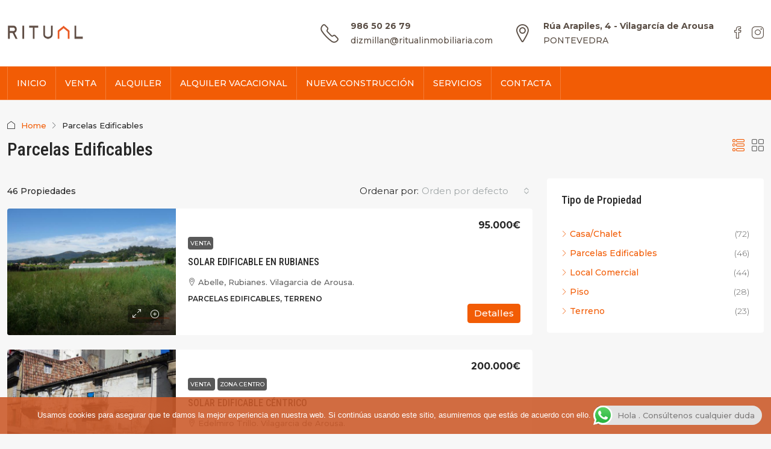

--- FILE ---
content_type: text/html; charset=UTF-8
request_url: https://ritualserviciosinmobiliarios.com/property-type/parcelas-edificables/
body_size: 33938
content:
<!doctype html>
<html lang="es">
<head>
	<meta charset="UTF-8" />
	<meta name="viewport" content="width=device-width, initial-scale=1.0" />
	<link rel="profile" href="https://gmpg.org/xfn/11" />
    <meta name="format-detection" content="telephone=no">
	<title>Parcelas Edificables &#8211; Ritual Servicios Inmobiliarios</title>
		<style>
		.houzez-library-modal-btn {margin-left: 5px;background: #35AAE1;vertical-align: top;font-size: 0 !important;}
		.houzez-library-modal-btn:before {content: '';width: 16px;height: 16px;background-image: url('https://ritualserviciosinmobiliarios.com/wp-content/themes/houzez/img/studio-icon.png');background-position: center;background-size: contain;background-repeat: no-repeat;}
		#houzez-library-modal .houzez-elementor-template-library-template-name {text-align: right;flex: 1 0 0%;}
		.houzez-notice {padding: 10px 15px;margin: 10px 0;border-radius: 4px;font-size: 14px;}
		.houzez-notice.houzez-success {background: #d4edda;color: #155724;border: 1px solid #c3e6cb;}
		.houzez-notice.houzez-error {background: #f8d7da;color: #721c24;border: 1px solid #f5c6cb;}
		.houzez-notice.houzez-info {background: #d1ecf1;color: #0c5460;border: 1px solid #bee5eb;}
		</style>
	<meta name='robots' content='max-image-preview:large' />
<link rel='dns-prefetch' href='//fonts.googleapis.com' />
<link rel='preconnect' href='https://fonts.gstatic.com' crossorigin />
<link rel="alternate" type="application/rss+xml" title="Ritual Servicios Inmobiliarios &raquo; Feed" href="https://ritualserviciosinmobiliarios.com/feed/" />
<link rel="alternate" type="application/rss+xml" title="Ritual Servicios Inmobiliarios &raquo; Parcelas Edificables Tipo Feed" href="https://ritualserviciosinmobiliarios.com/property-type/parcelas-edificables/feed/" />
<style id='wp-img-auto-sizes-contain-inline-css' type='text/css'>
img:is([sizes=auto i],[sizes^="auto," i]){contain-intrinsic-size:3000px 1500px}
/*# sourceURL=wp-img-auto-sizes-contain-inline-css */
</style>
<link rel='stylesheet' id='ht_ctc_main_css-css' href='https://ritualserviciosinmobiliarios.com/wp-content/plugins/click-to-chat-for-whatsapp/new/inc/assets/css/main.css?ver=4.35' type='text/css' media='all' />
<link rel='stylesheet' id='houzez-author-box-css' href='https://ritualserviciosinmobiliarios.com/wp-content/plugins/houzez-theme-functionality/elementor/assets/css/author-box.css?ver=1.0.0' type='text/css' media='all' />
<style id='wp-emoji-styles-inline-css' type='text/css'>

	img.wp-smiley, img.emoji {
		display: inline !important;
		border: none !important;
		box-shadow: none !important;
		height: 1em !important;
		width: 1em !important;
		margin: 0 0.07em !important;
		vertical-align: -0.1em !important;
		background: none !important;
		padding: 0 !important;
	}
/*# sourceURL=wp-emoji-styles-inline-css */
</style>
<link rel='stylesheet' id='wp-block-library-css' href='https://ritualserviciosinmobiliarios.com/wp-includes/css/dist/block-library/style.min.css?ver=6.9' type='text/css' media='all' />
<style id='classic-theme-styles-inline-css' type='text/css'>
/*! This file is auto-generated */
.wp-block-button__link{color:#fff;background-color:#32373c;border-radius:9999px;box-shadow:none;text-decoration:none;padding:calc(.667em + 2px) calc(1.333em + 2px);font-size:1.125em}.wp-block-file__button{background:#32373c;color:#fff;text-decoration:none}
/*# sourceURL=/wp-includes/css/classic-themes.min.css */
</style>
<style id='global-styles-inline-css' type='text/css'>
:root{--wp--preset--aspect-ratio--square: 1;--wp--preset--aspect-ratio--4-3: 4/3;--wp--preset--aspect-ratio--3-4: 3/4;--wp--preset--aspect-ratio--3-2: 3/2;--wp--preset--aspect-ratio--2-3: 2/3;--wp--preset--aspect-ratio--16-9: 16/9;--wp--preset--aspect-ratio--9-16: 9/16;--wp--preset--color--black: #000000;--wp--preset--color--cyan-bluish-gray: #abb8c3;--wp--preset--color--white: #ffffff;--wp--preset--color--pale-pink: #f78da7;--wp--preset--color--vivid-red: #cf2e2e;--wp--preset--color--luminous-vivid-orange: #ff6900;--wp--preset--color--luminous-vivid-amber: #fcb900;--wp--preset--color--light-green-cyan: #7bdcb5;--wp--preset--color--vivid-green-cyan: #00d084;--wp--preset--color--pale-cyan-blue: #8ed1fc;--wp--preset--color--vivid-cyan-blue: #0693e3;--wp--preset--color--vivid-purple: #9b51e0;--wp--preset--gradient--vivid-cyan-blue-to-vivid-purple: linear-gradient(135deg,rgb(6,147,227) 0%,rgb(155,81,224) 100%);--wp--preset--gradient--light-green-cyan-to-vivid-green-cyan: linear-gradient(135deg,rgb(122,220,180) 0%,rgb(0,208,130) 100%);--wp--preset--gradient--luminous-vivid-amber-to-luminous-vivid-orange: linear-gradient(135deg,rgb(252,185,0) 0%,rgb(255,105,0) 100%);--wp--preset--gradient--luminous-vivid-orange-to-vivid-red: linear-gradient(135deg,rgb(255,105,0) 0%,rgb(207,46,46) 100%);--wp--preset--gradient--very-light-gray-to-cyan-bluish-gray: linear-gradient(135deg,rgb(238,238,238) 0%,rgb(169,184,195) 100%);--wp--preset--gradient--cool-to-warm-spectrum: linear-gradient(135deg,rgb(74,234,220) 0%,rgb(151,120,209) 20%,rgb(207,42,186) 40%,rgb(238,44,130) 60%,rgb(251,105,98) 80%,rgb(254,248,76) 100%);--wp--preset--gradient--blush-light-purple: linear-gradient(135deg,rgb(255,206,236) 0%,rgb(152,150,240) 100%);--wp--preset--gradient--blush-bordeaux: linear-gradient(135deg,rgb(254,205,165) 0%,rgb(254,45,45) 50%,rgb(107,0,62) 100%);--wp--preset--gradient--luminous-dusk: linear-gradient(135deg,rgb(255,203,112) 0%,rgb(199,81,192) 50%,rgb(65,88,208) 100%);--wp--preset--gradient--pale-ocean: linear-gradient(135deg,rgb(255,245,203) 0%,rgb(182,227,212) 50%,rgb(51,167,181) 100%);--wp--preset--gradient--electric-grass: linear-gradient(135deg,rgb(202,248,128) 0%,rgb(113,206,126) 100%);--wp--preset--gradient--midnight: linear-gradient(135deg,rgb(2,3,129) 0%,rgb(40,116,252) 100%);--wp--preset--font-size--small: 13px;--wp--preset--font-size--medium: 20px;--wp--preset--font-size--large: 36px;--wp--preset--font-size--x-large: 42px;--wp--preset--spacing--20: 0.44rem;--wp--preset--spacing--30: 0.67rem;--wp--preset--spacing--40: 1rem;--wp--preset--spacing--50: 1.5rem;--wp--preset--spacing--60: 2.25rem;--wp--preset--spacing--70: 3.38rem;--wp--preset--spacing--80: 5.06rem;--wp--preset--shadow--natural: 6px 6px 9px rgba(0, 0, 0, 0.2);--wp--preset--shadow--deep: 12px 12px 50px rgba(0, 0, 0, 0.4);--wp--preset--shadow--sharp: 6px 6px 0px rgba(0, 0, 0, 0.2);--wp--preset--shadow--outlined: 6px 6px 0px -3px rgb(255, 255, 255), 6px 6px rgb(0, 0, 0);--wp--preset--shadow--crisp: 6px 6px 0px rgb(0, 0, 0);}:where(.is-layout-flex){gap: 0.5em;}:where(.is-layout-grid){gap: 0.5em;}body .is-layout-flex{display: flex;}.is-layout-flex{flex-wrap: wrap;align-items: center;}.is-layout-flex > :is(*, div){margin: 0;}body .is-layout-grid{display: grid;}.is-layout-grid > :is(*, div){margin: 0;}:where(.wp-block-columns.is-layout-flex){gap: 2em;}:where(.wp-block-columns.is-layout-grid){gap: 2em;}:where(.wp-block-post-template.is-layout-flex){gap: 1.25em;}:where(.wp-block-post-template.is-layout-grid){gap: 1.25em;}.has-black-color{color: var(--wp--preset--color--black) !important;}.has-cyan-bluish-gray-color{color: var(--wp--preset--color--cyan-bluish-gray) !important;}.has-white-color{color: var(--wp--preset--color--white) !important;}.has-pale-pink-color{color: var(--wp--preset--color--pale-pink) !important;}.has-vivid-red-color{color: var(--wp--preset--color--vivid-red) !important;}.has-luminous-vivid-orange-color{color: var(--wp--preset--color--luminous-vivid-orange) !important;}.has-luminous-vivid-amber-color{color: var(--wp--preset--color--luminous-vivid-amber) !important;}.has-light-green-cyan-color{color: var(--wp--preset--color--light-green-cyan) !important;}.has-vivid-green-cyan-color{color: var(--wp--preset--color--vivid-green-cyan) !important;}.has-pale-cyan-blue-color{color: var(--wp--preset--color--pale-cyan-blue) !important;}.has-vivid-cyan-blue-color{color: var(--wp--preset--color--vivid-cyan-blue) !important;}.has-vivid-purple-color{color: var(--wp--preset--color--vivid-purple) !important;}.has-black-background-color{background-color: var(--wp--preset--color--black) !important;}.has-cyan-bluish-gray-background-color{background-color: var(--wp--preset--color--cyan-bluish-gray) !important;}.has-white-background-color{background-color: var(--wp--preset--color--white) !important;}.has-pale-pink-background-color{background-color: var(--wp--preset--color--pale-pink) !important;}.has-vivid-red-background-color{background-color: var(--wp--preset--color--vivid-red) !important;}.has-luminous-vivid-orange-background-color{background-color: var(--wp--preset--color--luminous-vivid-orange) !important;}.has-luminous-vivid-amber-background-color{background-color: var(--wp--preset--color--luminous-vivid-amber) !important;}.has-light-green-cyan-background-color{background-color: var(--wp--preset--color--light-green-cyan) !important;}.has-vivid-green-cyan-background-color{background-color: var(--wp--preset--color--vivid-green-cyan) !important;}.has-pale-cyan-blue-background-color{background-color: var(--wp--preset--color--pale-cyan-blue) !important;}.has-vivid-cyan-blue-background-color{background-color: var(--wp--preset--color--vivid-cyan-blue) !important;}.has-vivid-purple-background-color{background-color: var(--wp--preset--color--vivid-purple) !important;}.has-black-border-color{border-color: var(--wp--preset--color--black) !important;}.has-cyan-bluish-gray-border-color{border-color: var(--wp--preset--color--cyan-bluish-gray) !important;}.has-white-border-color{border-color: var(--wp--preset--color--white) !important;}.has-pale-pink-border-color{border-color: var(--wp--preset--color--pale-pink) !important;}.has-vivid-red-border-color{border-color: var(--wp--preset--color--vivid-red) !important;}.has-luminous-vivid-orange-border-color{border-color: var(--wp--preset--color--luminous-vivid-orange) !important;}.has-luminous-vivid-amber-border-color{border-color: var(--wp--preset--color--luminous-vivid-amber) !important;}.has-light-green-cyan-border-color{border-color: var(--wp--preset--color--light-green-cyan) !important;}.has-vivid-green-cyan-border-color{border-color: var(--wp--preset--color--vivid-green-cyan) !important;}.has-pale-cyan-blue-border-color{border-color: var(--wp--preset--color--pale-cyan-blue) !important;}.has-vivid-cyan-blue-border-color{border-color: var(--wp--preset--color--vivid-cyan-blue) !important;}.has-vivid-purple-border-color{border-color: var(--wp--preset--color--vivid-purple) !important;}.has-vivid-cyan-blue-to-vivid-purple-gradient-background{background: var(--wp--preset--gradient--vivid-cyan-blue-to-vivid-purple) !important;}.has-light-green-cyan-to-vivid-green-cyan-gradient-background{background: var(--wp--preset--gradient--light-green-cyan-to-vivid-green-cyan) !important;}.has-luminous-vivid-amber-to-luminous-vivid-orange-gradient-background{background: var(--wp--preset--gradient--luminous-vivid-amber-to-luminous-vivid-orange) !important;}.has-luminous-vivid-orange-to-vivid-red-gradient-background{background: var(--wp--preset--gradient--luminous-vivid-orange-to-vivid-red) !important;}.has-very-light-gray-to-cyan-bluish-gray-gradient-background{background: var(--wp--preset--gradient--very-light-gray-to-cyan-bluish-gray) !important;}.has-cool-to-warm-spectrum-gradient-background{background: var(--wp--preset--gradient--cool-to-warm-spectrum) !important;}.has-blush-light-purple-gradient-background{background: var(--wp--preset--gradient--blush-light-purple) !important;}.has-blush-bordeaux-gradient-background{background: var(--wp--preset--gradient--blush-bordeaux) !important;}.has-luminous-dusk-gradient-background{background: var(--wp--preset--gradient--luminous-dusk) !important;}.has-pale-ocean-gradient-background{background: var(--wp--preset--gradient--pale-ocean) !important;}.has-electric-grass-gradient-background{background: var(--wp--preset--gradient--electric-grass) !important;}.has-midnight-gradient-background{background: var(--wp--preset--gradient--midnight) !important;}.has-small-font-size{font-size: var(--wp--preset--font-size--small) !important;}.has-medium-font-size{font-size: var(--wp--preset--font-size--medium) !important;}.has-large-font-size{font-size: var(--wp--preset--font-size--large) !important;}.has-x-large-font-size{font-size: var(--wp--preset--font-size--x-large) !important;}
:where(.wp-block-post-template.is-layout-flex){gap: 1.25em;}:where(.wp-block-post-template.is-layout-grid){gap: 1.25em;}
:where(.wp-block-term-template.is-layout-flex){gap: 1.25em;}:where(.wp-block-term-template.is-layout-grid){gap: 1.25em;}
:where(.wp-block-columns.is-layout-flex){gap: 2em;}:where(.wp-block-columns.is-layout-grid){gap: 2em;}
:root :where(.wp-block-pullquote){font-size: 1.5em;line-height: 1.6;}
/*# sourceURL=global-styles-inline-css */
</style>
<link rel='stylesheet' id='contact-form-7-css' href='https://ritualserviciosinmobiliarios.com/wp-content/plugins/contact-form-7/includes/css/styles.css?ver=6.1.4' type='text/css' media='all' />
<link rel='stylesheet' id='cookie-notice-front-css' href='https://ritualserviciosinmobiliarios.com/wp-content/plugins/cookie-notice/css/front.min.css?ver=2.5.11' type='text/css' media='all' />
<link rel='stylesheet' id='elementor-icons-css' href='https://ritualserviciosinmobiliarios.com/wp-content/plugins/elementor/assets/lib/eicons/css/elementor-icons.min.css?ver=5.45.0' type='text/css' media='all' />
<link rel='stylesheet' id='elementor-frontend-css' href='https://ritualserviciosinmobiliarios.com/wp-content/plugins/elementor/assets/css/frontend.min.css?ver=3.34.0' type='text/css' media='all' />
<link rel='stylesheet' id='elementor-post-18474-css' href='https://ritualserviciosinmobiliarios.com/wp-content/uploads/elementor/css/post-18474.css?ver=1767842274' type='text/css' media='all' />
<link rel='stylesheet' id='houzez-studio-css' href='https://ritualserviciosinmobiliarios.com/wp-content/plugins/houzez-studio/public/css/houzez-studio-public.css?ver=1.3.2' type='text/css' media='all' />
<link rel='stylesheet' id='bootstrap-css' href='https://ritualserviciosinmobiliarios.com/wp-content/themes/houzez/css/bootstrap.min.css?ver=5.3.3' type='text/css' media='all' />
<link rel='stylesheet' id='bootstrap-select-css' href='https://ritualserviciosinmobiliarios.com/wp-content/themes/houzez/css/bootstrap-select.min.css?ver=1.14.0' type='text/css' media='all' />
<link rel='stylesheet' id='houzez-icons-css' href='https://ritualserviciosinmobiliarios.com/wp-content/themes/houzez/css/icons.css?ver=4.2.6' type='text/css' media='all' />
<link rel='stylesheet' id='slick-css' href='https://ritualserviciosinmobiliarios.com/wp-content/themes/houzez/css/slick.min.css?ver=1.8.1' type='text/css' media='all' />
<link rel='stylesheet' id='slick-theme-css' href='https://ritualserviciosinmobiliarios.com/wp-content/themes/houzez/css/slick-theme.min.css?ver=1.8.1' type='text/css' media='all' />
<link rel='stylesheet' id='bootstrap-datepicker-css' href='https://ritualserviciosinmobiliarios.com/wp-content/themes/houzez/css/bootstrap-datepicker.min.css?ver=1.9.0' type='text/css' media='all' />
<link rel='stylesheet' id='houzez-main-css' href='https://ritualserviciosinmobiliarios.com/wp-content/themes/houzez/css/main.css?ver=4.2.6' type='text/css' media='all' />
<link rel='stylesheet' id='houzez-styling-options-css' href='https://ritualserviciosinmobiliarios.com/wp-content/themes/houzez/css/styling-options.css?ver=4.2.6' type='text/css' media='all' />
<link rel='stylesheet' id='houzez-style-css' href='https://ritualserviciosinmobiliarios.com/wp-content/themes/houzez/style.css?ver=4.2.6' type='text/css' media='all' />
<style id='houzez-style-inline-css' type='text/css'>

        @media (min-width: 1200px) {
          .container {
              max-width: 1310px;
          }
        }
        body {
            font-family: Montserrat;
            font-size: 14px;
            font-weight: 500;
            line-height: 24px;
            text-transform: ;
        }
        .main-nav,
        .dropdown-menu,
        .login-register,
        .btn.btn-create-listing,
        .logged-in-nav,
        .btn-phone-number {
          font-family: Montserrat;
          font-size: 14px;
          font-weight: 500;
          text-transform: ;
        }

        .btn,
        .ele-btn,
        .houzez-search-button,
        .houzez-submit-button,
        .form-control,
        .bootstrap-select .text,
        .sort-by-title,
        .woocommerce ul.products li.product .button,
        .form-control,
        .bootstrap-select .text,
        .sort-by-title {
          font-family: Montserrat;
        }
        
        h1, h2, h3, h4, h5, h6, .item-title, .page-title-mobile {
          font-family: Roboto Condensed;
          font-weight: 500;
          text-transform: ninguna;
        }

        .post-content-wrap h1, .post-content-wrap h2, .post-content-wrap h3, .post-content-wrap h4, .post-content-wrap h5, .post-content-wrap h6 {
          font-weight: 500;
          text-transform: ninguna;
          text-align: ; 
        }

        .top-bar-wrap {
            font-family: Roboto;
            font-size: 14px;
            font-weight: 500;
            text-transform: ninguna;   
        }
        .footer-wrap {
            font-family: Roboto;
            font-size: 14px;
            font-weight: 300;
            text-transform: ;
        }
        
        .header-v1 .header-inner-wrap {
            height: 60px; 
        }
        .header-v1 .header-inner-wrap .nav-link {
          line-height: 60px;
        }
        .header-v2 .header-top .navbar {
          height: 110px; 
        }

        .header-v2 .header-bottom .header-inner-wrap {
            height: 54px;
        }

        .header-v2 .header-bottom .header-inner-wrap .nav-link {
            line-height: 54px;
        }

        .header-v3 .header-top .header-inner-wrap,
        .header-v3 .header-top .header-contact-wrap {
          height: 80px;
          line-height: 80px; 
        }
        .header-v3 .header-bottom .header-inner-wrap {
            height: 54px;
        }
        .header-v3 .header-bottom .header-inner-wrap .nav-link {
            line-height: 54px;
        }

        .header-v4 .header-inner-wrap {
            height: 90px;
        }
        .header-v4 .header-inner-wrap .nav-link {
            line-height: 90px;
        }

        .header-v5 .header-top .header-inner-wrap {
            height: 110px;
        }

        .header-v5 .header-bottom .header-inner-wrap {
            height: 54px;
            line-height: 54px;
        }

        .header-v6 .header-inner-wrap,
        .header-v6 .navbar-logged-in-wrap {
            height: 60px;
            line-height: 60px;
        }

        @media (min-width: 1200px) {
            .header-v5 .header-top .container {
                max-width: 1170px;
            }
        }
    
      body,
      .main-wrap,
      .fw-property-documents-wrap h3 span, 
      .fw-property-details-wrap h3 span {
        background-color: #f7f7f7; 
      }
      .houzez-main-wrap-v2, .main-wrap.agent-detail-page-v2 {
        background-color: #ffffff;
      }

       body,
      .form-control,
      .bootstrap-select .text,
      .item-title a,
      .listing-tabs .nav-tabs .nav-link,
      .item-wrap-v2 .item-amenities li span,
      .item-wrap-v2 .item-amenities li:before,
      .item-parallax-wrap .item-price-wrap,
      .list-view .item-body .item-price-wrap,
      .property-slider-item .item-price-wrap,
      .page-title-wrap .item-price-wrap,
      .agent-information .agent-phone span a,
      .property-overview-wrap ul li strong,
      .mobile-property-title .item-price-wrap .item-price,
      .fw-property-features-left li a,
      .lightbox-content-wrap .item-price-wrap,
      .blog-post-item-v1 .blog-post-title h3 a,
      .blog-post-content-widget h4 a,
      .property-item-widget .right-property-item-widget-wrap .item-price-wrap,
      .login-register-form .modal-header .login-register-tabs .nav-link.active,
      .agent-list-wrap .agent-list-content h2 a,
      .agent-list-wrap .agent-list-contact li a,
      .developer-list-wrap .developer-list-content h2 a,
      .developer-list-wrap .developer-list-contact li a,
      .agent-contacts-wrap li a,
      .menu-edit-property li a,
      .statistic-referrals-list li a,
      .chart-nav .nav-pills .nav-link,
      .dashboard-table-properties td .property-payment-status,
      .dashboard-mobile-edit-menu-wrap .bootstrap-select > .dropdown-toggle.bs-placeholder,
      .payment-method-block .radio-tab .control-text,
      .post-title-wrap h2 a,
      .lead-nav-tab.nav-pills .nav-link,
      .deals-nav-tab.nav-pills .nav-link,
      .btn-light-grey-outlined:hover,
      button:not(.bs-placeholder) .filter-option-inner-inner,
      .fw-property-floor-plans-wrap .floor-plans-tabs a,
      .products > .product > .item-body > a,
      .woocommerce ul.products li.product .price,
      .woocommerce div.product p.price, 
      .woocommerce div.product span.price,
      .woocommerce #reviews #comments ol.commentlist li .meta,
      .woocommerce-MyAccount-navigation ul li a,
      .activitiy-item-close-button a,
      .property-section-wrap li a,
      .propertie-list ul li a {
       color: #262626; 
     }


    
      a,
      a:hover,
      a:active,
      a:focus,
      .primary-text,
      .btn-clear,
      .btn-apply,
      .btn-primary-outlined,
      .btn-primary-outlined:before,
      .item-title a:hover,
      .sort-by .bootstrap-select .bs-placeholder,
      .sort-by .bootstrap-select > .btn,
      .sort-by .bootstrap-select > .btn:active,
      .page-link,
      .page-link:hover,
      .accordion-title:before,
      .blog-post-content-widget h4 a:hover,
      .agent-list-wrap .agent-list-content h2 a:hover,
      .agent-list-wrap .agent-list-contact li a:hover,
      .agent-contacts-wrap li a:hover,
      .agent-nav-wrap .nav-pills .nav-link,
      .dashboard-side-menu-wrap .side-menu-dropdown a.active,
      .menu-edit-property li a.active,
      .menu-edit-property li a:hover,
      .dashboard-statistic-block h3 .fa,
      .statistic-referrals-list li a:hover,
      .chart-nav .nav-pills .nav-link.active,
      .board-message-icon-wrap.active,
      .post-title-wrap h2 a:hover,
      .listing-switch-view .switch-btn.active,
      .item-wrap-v6 .item-price-wrap,
      .listing-v6 .list-view .item-body .item-price-wrap,
      .woocommerce nav.woocommerce-pagination ul li a, 
      .woocommerce nav.woocommerce-pagination ul li span,
      .woocommerce-MyAccount-navigation ul li a:hover,
      .property-schedule-tour-form-wrap .control input:checked ~ .control__indicator,
      .property-schedule-tour-form-wrap .control:hover,
      .property-walkscore-wrap-v2 .score-details .houzez-icon,
      .login-register .btn-icon-login-register + .dropdown-menu a,
      .activitiy-item-close-button a:hover,
      .property-section-wrap li a:hover,
      .agent-detail-page-v2 .agent-nav-wrap .nav-link.active,
      .property-lightbox-v2-sections-navigation .slick-prev, 
      .property-lightbox-v2-sections-navigation .slick-next,
      .property-lightbox-v2-sections-navigation .slick-slide.current-section,
      .property-lightbox-v2-sections-navigation .nav-link.active,
      .property-lightbox-v3-sections-navigation .slick-prev,
      .property-lightbox-v3-sections-navigation .slick-next,
      .property-lightbox-v3-sections-navigation .slick-slide.current-section,
      .property-lightbox-v3-sections-navigation .nav-link.active,
      .agent-detail-page-v2 .listing-tabs .nav-link.active,
      .taxonomy-item-list a:before,
      .stats-box .icon-box i,
      .propertie-list ul li a.active,
      .propertie-list ul li a:hover,
      .nav-link,
      .agent-list-position a,
      .top-banner-wrap .nav-pills .nav-link:hover {
        color: #f25c05; 
      }

      .houzez-search-form-js .nav-pills .nav-link:hover, .top-banner-wrap .nav-pills .nav-link:hover {
          color: #fff;
      }
      
      .control input:checked ~ .control__indicator,
      .btn-primary-outlined:hover,
      .page-item.active .page-link,
      .slick-prev:hover,
      .slick-prev:focus,
      .slick-next:hover,
      .slick-next:focus,
      .mobile-property-tools .nav-pills .nav-link.active,
      .login-register-form .modal-header,
      .agent-nav-wrap .nav-pills .nav-link.active,
      .board-message-icon-wrap .notification-circle,
      .primary-label,
      .fc-event,
      .fc-event-dot,
      .compare-table .table-hover > tbody > tr:hover,
      .post-tag,
      .datepicker table tr td.active.active,
      .datepicker table tr td.active.disabled,
      .datepicker table tr td.active.disabled.active,
      .datepicker table tr td.active.disabled.disabled,
      .datepicker table tr td.active.disabled:active,
      .datepicker table tr td.active.disabled:hover,
      .datepicker table tr td.active.disabled:hover.active,
      .datepicker table tr td.active.disabled:hover.disabled,
      .datepicker table tr td.active.disabled:hover:active,
      .datepicker table tr td.active.disabled:hover:hover,
      .datepicker table tr td.active.disabled:hover[disabled],
      .datepicker table tr td.active.disabled[disabled],
      .datepicker table tr td.active:active,
      .datepicker table tr td.active:hover,
      .datepicker table tr td.active:hover.active,
      .datepicker table tr td.active:hover.disabled,
      .datepicker table tr td.active:hover:active,
      .datepicker table tr td.active:hover:hover,
      .datepicker table tr td.active:hover[disabled],
      .datepicker table tr td.active[disabled],
      .ui-slider-horizontal .ui-slider-range,
      .slick-arrow,
      .btn-load-more .spinner .bounce1,
      .btn-load-more .spinner .bounce2,
      .btn-load-more .spinner .bounce3 {
        background-color: #f25c05; 
      }

      .control input:checked ~ .control__indicator,
      .btn-primary-outlined,
      .btn-primary-outlined:hover,
      .page-item.active .page-link,
      .mobile-property-tools .nav-pills .nav-link.active,
      .agent-nav-wrap .nav-pills .nav-link,
      .agent-nav-wrap .nav-pills .nav-link.active,
      .chart-nav .nav-pills .nav-link.active,
      .dashaboard-snake-nav .step-block.active,
      .fc-event,
      .fc-event-dot,
      .save-search-form-wrap,
      .property-schedule-tour-form-wrap .control input:checked ~ .control__indicator,
      .property-tabs-module.property-nav-tabs-v5 .nav-link.active,
      .price-table-button
          .control--radio
          input:checked
          + .control__indicator
          + .control__label
          + .control__background,
      .agent-detail-page-v2 .agent-nav-wrap .nav-link.active {
        border-color: #f25c05; 
      }

      .stats-box .icon-box {
        border: 1px solid #f25c05;
      }

      .slick-arrow:hover {
        background-color: rgba(204,90,42,0.71); 
      }

      .property-banner .nav-pills .nav-link.active {
        background-color: rgba(204,90,42,0.71) !important; 
      }

      .property-navigation-wrap a.active {
        color: #f25c05;
        -webkit-box-shadow: inset 0 -3px #f25c05;
        box-shadow: inset 0 -3px #f25c05; 
      }

      .property-nav-tabs-v1 .nav-item .nav-link.active,
      .property-nav-tabs-v1 .nav-item .nav-link.show,
      .property-nav-tabs-v2 .nav-item .nav-link.active,
      .property-nav-tabs-v2 .nav-item .nav-link.show {
          -webkit-box-shadow: 0 3px 0 inset #f25c05;
          box-shadow: 0 3px 0 inset #f25c05;
          border-bottom: 2px solid #f7f7f7;
      }

      .property-tabs-module.property-nav-tabs-v3 .nav-link.active::before,
      .property-tabs-module.property-nav-tabs-v4 .nav-link.active::before {
          border-top-color: #f25c05;
      }
      
      .property-tabs-module.property-nav-tabs-v3 .nav-link.active::after,
      .property-tabs-module.property-nav-tabs-v4 .nav-link.active::after {
          border-bottom-color: #f7f7f7;
          border-top-color: #f7f7f7;
      }

      .property-tabs-module.property-nav-tabs-v3 .nav-link.active,
      .property-tabs-module.property-nav-tabs-v4 .nav-link.active {
          border-bottom: 1px solid #f25c05;
      }

      @media (max-width: 767.98px) {
          .product-tabs-wrap-v1 .nav-link.active {
              background-color: #f25c05 !important;
              border-color: #f25c05;
          }
      }

      .property-lightbox-nav .nav-item.nav-item-active {
          -webkit-box-shadow: inset 0 -3px #f25c05;
          box-shadow: inset 0 -3px #f25c05;
      }

      .property-lightbox-nav .nav-item.nav-item-active a {
          color: #f25c05;
      }

      .deals-table-wrap {
          scrollbar-color: #f25c05 #f1f1f1;
      }

      .deals-table-wrap::-webkit-scrollbar-thumb {
          background: #f25c05;
      }

      .deals-table-wrap::-webkit-scrollbar-thumb:hover {
          background: #f25c05;
      }

      .deals-table-wrap::-webkit-scrollbar-track {
          background: #f25c05;
      }

      .btn-primary,
      .fc-button-primary,
      .woocommerce nav.woocommerce-pagination ul li a:focus, 
      .woocommerce nav.woocommerce-pagination ul li a:hover, 
      .woocommerce nav.woocommerce-pagination ul li span.current {
        color: #fff;
        background-color: #f25c05;
        border-color: #f25c05; 
      }
      .btn-primary:focus, .btn-primary:focus:active,
      .fc-button-primary:focus,
      .fc-button-primary:focus:active {
        color: #fff;
        background-color: #f25c05;
        border-color: #f25c05; 
      }
      .btn-primary:hover,
      .fc-button-primary:hover {
        color: #fff;
        background-color: #cc5a2a;
        border-color: #cc5a2a; 
      }
      .btn-primary:active, 
      .btn-primary:not(:disabled):not(:disabled):active,
      .fc-button-primary:active,
      .fc-button-primary:not(:disabled):not(:disabled):active {
        color: #fff;
        background-color: #cc5a2a;
        border-color: #cc5a2a; 
      }

      .btn-secondary,
      .woocommerce span.onsale,
      .woocommerce ul.products li.product .button,
      .woocommerce #respond input#submit.alt, 
      .woocommerce a.button.alt, 
      .woocommerce button.button.alt, 
      .woocommerce input.button.alt,
      .woocommerce #review_form #respond .form-submit input,
      .woocommerce #respond input#submit, 
      .woocommerce a.button, 
      .woocommerce button.button, 
      .woocommerce input.button {
        color: #fff;
        background-color: #5a4e45;
        border-color: #5a4e45; 
      }
      .btn-secondary:focus,
      .btn-secondary:focus:active {
        color: #fff;
        background-color: #5a4e45;
        border-color: #5a4e45; 
      }
      .woocommerce ul.products li.product .button:focus,
      .woocommerce ul.products li.product .button:active,
      .woocommerce #respond input#submit.alt:focus, 
      .woocommerce a.button.alt:focus, 
      .woocommerce button.button.alt:focus, 
      .woocommerce input.button.alt:focus,
      .woocommerce #respond input#submit.alt:active, 
      .woocommerce a.button.alt:active, 
      .woocommerce button.button.alt:active, 
      .woocommerce input.button.alt:active,
      .woocommerce #review_form #respond .form-submit input:focus,
      .woocommerce #review_form #respond .form-submit input:active,
      .woocommerce #respond input#submit:active, 
      .woocommerce a.button:active, 
      .woocommerce button.button:active, 
      .woocommerce input.button:active,
      .woocommerce #respond input#submit:focus, 
      .woocommerce a.button:focus, 
      .woocommerce button.button:focus, 
      .woocommerce input.button:focus {
        color: #fff;
        background-color: #5a4e45;
        border-color: #5a4e45; 
      }
      .btn-secondary:hover,
      .woocommerce ul.products li.product .button:hover,
      .woocommerce #respond input#submit.alt:hover, 
      .woocommerce a.button.alt:hover, 
      .woocommerce button.button.alt:hover, 
      .woocommerce input.button.alt:hover,
      .woocommerce #review_form #respond .form-submit input:hover,
      .woocommerce #respond input#submit:hover, 
      .woocommerce a.button:hover, 
      .woocommerce button.button:hover, 
      .woocommerce input.button:hover {
        color: #fff;
        background-color: #333333;
        border-color: #333333; 
      }
      .btn-secondary:active, 
      .btn-secondary:not(:disabled):not(:disabled):active {
        color: #fff;
        background-color: #333333;
        border-color: #333333; 
      }

      .btn-primary-outlined {
        color: #f25c05;
        background-color: transparent;
        border-color: #f25c05; 
      }
      .btn-primary-outlined:focus, .btn-primary-outlined:focus:active {
        color: #f25c05;
        background-color: transparent;
        border-color: #f25c05; 
      }
      .btn-primary-outlined:hover {
        color: #fff;
        background-color: #cc5a2a;
        border-color: #cc5a2a; 
      }
      .btn-primary-outlined:active, .btn-primary-outlined:not(:disabled):not(:disabled):active {
        color: #f25c05;
        background-color: rgba(26, 26, 26, 0);
        border-color: #cc5a2a; 
      }

      .btn-secondary-outlined {
        color: #5a4e45;
        background-color: transparent;
        border-color: #5a4e45; 
      }
      .btn-secondary-outlined:focus, .btn-secondary-outlined:focus:active {
        color: #5a4e45;
        background-color: transparent;
        border-color: #5a4e45; 
      }
      .btn-secondary-outlined:hover {
        color: #fff;
        background-color: #333333;
        border-color: #333333; 
      }
      .btn-secondary-outlined:active, .btn-secondary-outlined:not(:disabled):not(:disabled):active {
        color: #5a4e45;
        background-color: rgba(26, 26, 26, 0);
        border-color: #333333; 
      }

      .btn-call {
        color: #5a4e45;
        background-color: transparent;
        border-color: #5a4e45; 
      }
      .btn-call:focus, .btn-call:focus:active {
        color: #5a4e45;
        background-color: transparent;
        border-color: #5a4e45; 
      }
      .btn-call:hover {
        color: #5a4e45;
        background-color: rgba(26, 26, 26, 0);
        border-color: #333333; 
      }
      .btn-call:active, .btn-call:not(:disabled):not(:disabled):active {
        color: #5a4e45;
        background-color: rgba(26, 26, 26, 0);
        border-color: #333333; 
      }
      .icon-delete .btn-loader:after{
          border-color: #f25c05 transparent #f25c05 transparent
      }
    
      .header-v1 {
        background-color: #004274;
        border-bottom: 1px solid #004274; 
      }

      .header-v1 a.nav-link,
      .header-v1 .btn-phone-number a {
        color: #ffffff; 
      }

      .header-v1 a.nav-link:hover,
      .header-v1 a.nav-link:active {
        color: #00aeff;
        background-color: rgba(255,255,255,0.2); 
      }
      .header-desktop .main-nav .nav-link {
          letter-spacing: 0.0px;
      }
      .header-v1 .btn-phone-number a:hover,
      .header-v1 .btn-phone-number a:active {
        color: #00aeff;
      }
    
      .header-v2 .header-top,
      .header-v5 .header-top,
      .header-v2 .header-contact-wrap {
        background-color: #ffffff; 
      }

      .header-v2 .header-bottom, 
      .header-v5 .header-bottom {
        background-color: #f25c05;
      }

      .header-v2 .header-contact-wrap .header-contact-right, .header-v2 .header-contact-wrap .header-contact-right a, .header-contact-right a:hover, header-contact-right a:active {
        color: #5a4e45; 
      }

      .header-v2 .header-contact-left {
        color: #5a4e45; 
      }

      .header-v2 .header-bottom,
      .header-v2 .navbar-nav > li,
      .header-v2 .navbar-nav > li:first-of-type,
      .header-v5 .header-bottom,
      .header-v5 .navbar-nav > li,
      .header-v5 .navbar-nav > li:first-of-type {
        border-color: rgba(255,255,255,0.2);
      }

      .header-v2 a.nav-link,
      .header-v5 a.nav-link {
        color: #ffffff; 
      }

      .header-v2 a.nav-link:hover,
      .header-v2 a.nav-link:active,
      .header-v5 a.nav-link:hover,
      .header-v5 a.nav-link:active {
        color: #5a4e45;
        background-color: rgba(255,255,255,0.2); 
      }

      .header-v2 .header-contact-right a:hover, 
      .header-v2 .header-contact-right a:active,
      .header-v3 .header-contact-right a:hover, 
      .header-v3 .header-contact-right a:active {
        background-color: transparent;
      }

      .header-v2 .header-social-icons a,
      .header-v5 .header-social-icons a {
        color: #5a4e45; 
      }
    
      .header-v3 .header-top {
        background-color: #004274; 
      }

      .header-v3 .header-bottom {
        background-color: #004272; 
      }

      .header-v3 .header-contact,
      .header-v3-mobile {
        background-color: #00aeef;
        color: #ffffff; 
      }

      .header-v3 .header-bottom,
      .header-v3 .login-register,
      .header-v3 .navbar-nav > li,
      .header-v3 .navbar-nav > li:first-of-type {
        border-color: ; 
      }

      .header-v3 a.nav-link, 
      .header-v3 .header-contact-right a:hover, .header-v3 .header-contact-right a:active {
        color: #ffffff; 
      }

      .header-v3 a.nav-link:hover,
      .header-v3 a.nav-link:active {
        color: #00aeff;
        background-color: rgba(255,255,255,0.2); 
      }

      .header-v3 .header-social-icons a {
        color: #FFFFFF; 
      }
    
      .header-v4 {
        background-color: #ffffff; 
      }

      .header-v4 a.nav-link,
      .header-v4 .btn-phone-number a {
        color: #cc5a2a; 
      }

      .header-v4 a.nav-link:hover,
      .header-v4 a.nav-link:active {
        color: #5a4e45;
        background-color: rgba(232,225,225,0.79); 
      }

      .header-v4 .btn-phone-number a:hover,
      .header-v4 .btn-phone-number a:active {
        color: #5a4e45;
      }
    
      .header-v6 .header-top {
        background-color: #00AEEF; 
      }

      .header-v6 a.nav-link {
        color: #FFFFFF; 
      }

      .header-v6 a.nav-link:hover,
      .header-v6 a.nav-link:active {
        color: #00aeff;
        background-color: rgba(255,255,255,0.2); 
      }

      .header-v6 .header-social-icons a {
        color: #FFFFFF; 
      }
    
      .header-transparent-wrap .header-v4 {
        border-bottom: 1px none rgba(255,255,255,0.3); 
      }
    
      .header-transparent-wrap .header-v4 .nav-link, 
      .header-transparent-wrap .header-v4 .login-register-nav a, 
      .header-transparent-wrap .btn-phone-number a {
        color: #5a4e45;
      }

      .header-transparent-wrap .header-v4 .nav-link:hover, 
      .header-transparent-wrap .header-v4 .nav-link:active {
        color: #cc5a2a; 
      }

      .header-transparent-wrap .header-v4 .login-register-nav a:hover, 
      .header-transparent-wrap .header-v4 .login-register-nav a:active,
      .header-transparent-wrap .btn-phone-number a:hover,
      .header-transparent-wrap .btn-phone-number a:active {
        color: #cc5a2a;
      }
    
      .main-nav .navbar-nav .nav-item .dropdown-menu,
      .login-register .login-register-nav li .dropdown-menu {
        background-color: rgba(90,78,69,1); 
      }

      .login-register .login-register-nav li .dropdown-menu:before {
          border-left-color: rgba(90,78,69,1);
          border-top-color: rgba(90,78,69,1);
      }

      .main-nav .navbar-nav .nav-item .nav-item a,
      .login-register .login-register-nav li .dropdown-menu .nav-item a {
        color: #ffffff;
        border-bottom: 1px solid #e6e6e6; 
      }

      .main-nav .navbar-nav .nav-item .nav-item a:hover,
      .main-nav .navbar-nav .nav-item .nav-item a:active,
      .login-register .login-register-nav li .dropdown-menu .nav-item a:hover {
        color: #ffffff; 
      }
      .main-nav .navbar-nav .nav-item .nav-item a:hover,
      .main-nav .navbar-nav .nav-item .nav-item a:active,
      .login-register .login-register-nav li .dropdown-menu .nav-item a:hover {
          background-color: rgba(90,78,69,1);
      }
    
      .header-main-wrap .btn-create-listing {
        color: #f25c05;
        border: 1px solid #77c720;
        background-color: #ffffff; 
      }

      .header-main-wrap .btn-create-listing:hover,
      .header-main-wrap .btn-create-listing:active {
        color: rgba(255,255,255,1);
        border: 1px solid #f25c05;
        background-color: rgba(242,92,5,1); 
      }
    
      .header-transparent-wrap .header-v4 a.btn-create-listing,
      .header-transparent-wrap .login-register .favorite-link .btn-bubble {
        color: #ffffff;
        border: 1px solid #ffffff;
        background-color: rgba(255,255,255,0.2); 
      }

      .header-transparent-wrap .header-v4 a.btn-create-listing:hover,
      .header-transparent-wrap .header-v4 a.btn-create-listing:active {
        color: rgba(255,255,255,1);
        border: 1px solid #00AEEF;
        background-color: rgba(0,174,239,1); 
      }
    
      .header-transparent-wrap .logged-in-nav a,
      .logged-in-nav a {
        color: #2e3e49;
        border-color: #e6e6e6;
        background-color: #FFFFFF; 
      }

      .header-transparent-wrap .logged-in-nav a:hover,
      .header-transparent-wrap .logged-in-nav a:active,
      .logged-in-nav a:hover,
      .logged-in-nav a:active {
        color: #2e3e49;
        background-color: rgba(204,204,204,0.15);
        border-color: #e6e6e6; 
      }
    
      .form-control::-webkit-input-placeholder,
      .search-banner-wrap ::-webkit-input-placeholder,
      .advanced-search ::-webkit-input-placeholder,
      .advanced-search-banner-wrap ::-webkit-input-placeholder,
      .overlay-search-advanced-module ::-webkit-input-placeholder {
        color: #a1a7a8; 
      }
      .bootstrap-select > .dropdown-toggle.bs-placeholder, 
      .bootstrap-select > .dropdown-toggle.bs-placeholder:active, 
      .bootstrap-select > .dropdown-toggle.bs-placeholder:focus, 
      .bootstrap-select > .dropdown-toggle.bs-placeholder:hover {
        color: #a1a7a8; 
      }
      .form-control::placeholder,
      .search-banner-wrap ::-webkit-input-placeholder,
      .advanced-search ::-webkit-input-placeholder,
      .advanced-search-banner-wrap ::-webkit-input-placeholder,
      .overlay-search-advanced-module ::-webkit-input-placeholder {
        color: #a1a7a8; 
      }

      .search-banner-wrap ::-moz-placeholder,
      .advanced-search ::-moz-placeholder,
      .advanced-search-banner-wrap ::-moz-placeholder,
      .overlay-search-advanced-module ::-moz-placeholder {
        color: #a1a7a8; 
      }

      .search-banner-wrap :-ms-input-placeholder,
      .advanced-search :-ms-input-placeholder,
      .advanced-search-banner-wrap ::-ms-input-placeholder,
      .overlay-search-advanced-module ::-ms-input-placeholder {
        color: #a1a7a8; 
      }

      .search-banner-wrap :-moz-placeholder,
      .advanced-search :-moz-placeholder,
      .advanced-search-banner-wrap :-moz-placeholder,
      .overlay-search-advanced-module :-moz-placeholder {
        color: #a1a7a8; 
      }

      .advanced-search .form-control,
      .advanced-search .bootstrap-select > .btn,
      .location-trigger,
      .location-search .location-trigger,
      .vertical-search-wrap .form-control,
      .vertical-search-wrap .bootstrap-select > .btn,
      .step-search-wrap .form-control,
      .step-search-wrap .bootstrap-select > .btn,
      .advanced-search-banner-wrap .form-control,
      .advanced-search-banner-wrap .bootstrap-select > .btn,
      .search-banner-wrap .form-control,
      .search-banner-wrap .bootstrap-select > .btn,
      .overlay-search-advanced-module .form-control,
      .overlay-search-advanced-module .bootstrap-select > .btn,
      .advanced-search-v2 .advanced-search-btn,
      .advanced-search-v2 .advanced-search-btn:hover {
        border-color: #cccccc; 
      }

      .advanced-search-nav,
      .search-expandable,
      .overlay-search-advanced-module,
      .advanced-search-half-map,
      .half-map-wrap #advanced-search-filters {
        background-color: #FFFFFF; 
      }
      .btn-search {
        color: #ffffff;
        background-color: #f25c05;
        border-color: #f25c05;
      }
      .btn-search:hover, .btn-search:active  {
        color: #ffffff;
        background-color: #5a4e45;
        border-color: #5a4e45;
      }
      .advanced-search-btn {
        color: #666666;
        background-color: #ffffff;
        border-color: #dce0e0; 
      }
      .advanced-search-btn:hover, .advanced-search-btn:active {
        color: #000000;
        background-color: #ffffff;
        border-color: #dce0e0; 
      }
      .advanced-search-btn:focus {
        color: #666666;
        background-color: #ffffff;
        border-color: #dce0e0; 
      }
      .search-expandable-label {
        color: #ffffff;
        background-color: #ff6e00;
      }
      .advanced-search-nav {
        padding-top: 10px;
        padding-bottom: 10px;
      }
      .features-list-wrap .control--checkbox,
      .features-list-wrap .control--radio,
      .range-text, 
      .features-list-wrap .control--checkbox, 
      .features-list-wrap .btn-features-list, 
      .overlay-search-advanced-module .search-title, 
      .overlay-search-advanced-module .overlay-search-module-close {
          color: #222222;
      }
      .advanced-search-half-map {
        background-color: #FFFFFF; 
      }
      .advanced-search-half-map .range-text, 
      .advanced-search-half-map .features-list-wrap .control--checkbox, 
      .advanced-search-half-map .features-list-wrap .btn-features-list {
          color: #222222;
      }
      .reset-search-btn {
        background-color: #ffffff;
        color: #8b9898;
        border-color: #dce0e0; 
      }
      .reset-search-btn:hover {
        background-color: #f7f8f8;
        color: #717f7f;
        border-color: #00aeff; 
      }
    
      .save-search-btn {
          border-color: #28a745 ;
          background-color: #28a745 ;
          color: #ffffff ;
      }
      .save-search-btn:hover,
      .save-search-btn:active {
          border-color: #28a745;
          background-color: #28a745 ;
          color: #ffffff ;
      }
    .label-featured {
      background-color: #f25c05;
      color: #ffffff; 
    }
    
    .dashboard-sidebar {
      background-color: #00365e; 
    }

    .nav-box ul li a {
      color: #ffffff; 
    }
    
    .nav-box h5 {
      color: #9ca3af;
    }

    .nav-box ul li a:hover, .nav-box ul li a.active {
      background-color: #003a64;
      color: #4cc6f4; 
    }
    .nav-box ul li a.active {
      border-color: #00aeff;
    }
    .sidebar-logo {
      background-color: #002b4b;
    }
    .sidebar-logo .logo {
      border-color: #374151;
    }
    
      .detail-wrap {
        background-color: rgba(119,199,32,0.1);
        border-color: #77c720; 
      }
      #houzez-overview-listing-map {
        height: 180px;
      }
    
      .header-mobile {
        background-color: #ffffff; 
      }
      .header-mobile .toggle-button-left,
      .header-mobile .toggle-button-right {
        color: #000000; 
      }

      .nav-mobile:not(.houzez-nav-menu-main-mobile-wrap) .main-nav .nav-item a {
        border-bottom: 1px solid #ffffff;
      }

      .nav-mobile .logged-in-nav a,
      .nav-mobile .main-nav,
      .nav-mobile .navi-login-register {
        background-color: #ffffff; 
      }

      .nav-mobile .logged-in-nav a,
      .nav-mobile .main-nav .nav-item .nav-item a,
      .nav-mobile .main-nav .nav-item a,
      .navi-login-register .main-nav .nav-item a {
        color: #000000;
        border-bottom: 1px solid #ffffff;
        background-color: #ffffff;
      }
      #nav-mobile .nav-mobile-trigger {
        color: #000000;
      }

      .nav-mobile .btn-create-listing,
      .navi-login-register .btn-create-listing {
        color: #fff;
        border: 1px solid #f25c05;
        background-color: #f25c05; 
      }

      .nav-mobile .btn-create-listing:hover, .nav-mobile .btn-create-listing:active,
      .navi-login-register .btn-create-listing:hover,
      .navi-login-register .btn-create-listing:active {
        color: #fff;
        border: 1px solid #f25c05;
        background-color: rgba(0, 174, 255, 0.65); 
      }
      .offcanvas-header {
        background-color: #ffffff;
        color: #333333;
      }
      .offcanvas-header .btn-close {
        color: #333333;
      }
    .top-bar-wrap,
    .top-bar-wrap .dropdown-menu,
    .switcher-wrap .dropdown-menu {
      background-color: #000000;
    }
    .top-bar-wrap a,
    .top-bar-contact,
    .top-bar-slogan,
    .top-bar-wrap .btn,
    .top-bar-wrap .dropdown-menu,
    .switcher-wrap .dropdown-menu,
    .top-bar-wrap .navbar-toggler {
      color: #ffffff;
    }
    .top-bar-wrap a:hover,
    .top-bar-wrap a:active,
    .top-bar-wrap .btn:hover,
    .top-bar-wrap .btn:active,
    .top-bar-wrap .dropdown-menu li:hover,
    .top-bar-wrap .dropdown-menu li:active,
    .switcher-wrap .dropdown-menu li:hover,
    .switcher-wrap .dropdown-menu li:active {
      color: rgba(119,199,32,1);
    }
    .class-energy-indicator:nth-child(1) {
        background-color: #33a357;
    }
    .class-energy-indicator:nth-child(2) {
        background-color: #79b752;
    }
    .class-energy-indicator:nth-child(3) {
        background-color: #c3d545;
    }
    .class-energy-indicator:nth-child(4) {
        background-color: #fff12c;
    }
    .class-energy-indicator:nth-child(5) {
        background-color: #edb731;
    }
    .class-energy-indicator:nth-child(6) {
        background-color: #d66f2c;
    }
    .class-energy-indicator:nth-child(7) {
        background-color: #cc232a;
    }
    .class-energy-indicator:nth-child(8) {
        background-color: #cc232a;
    }
    .class-energy-indicator:nth-child(9) {
        background-color: #cc232a;
    }
    .class-energy-indicator:nth-child(10) {
        background-color: #cc232a;
    }
    
    /* GHG Emissions Colors for French/EU mode */
    .class-ghg-indicator:nth-child(1) {
        background-color: #5d9cd3;
    }
    .class-ghg-indicator:nth-child(2) {
        background-color: #70b0d9;
    }
    .class-ghg-indicator:nth-child(3) {
        background-color: #8cc4e3;
    }
    .class-ghg-indicator:nth-child(4) {
        background-color: #98cdeb;
    }
    .class-ghg-indicator:nth-child(5) {
        background-color: #5966ab;
    }
    .class-ghg-indicator:nth-child(6) {
        background-color: #3e4795;
    }
    .class-ghg-indicator:nth-child(7) {
        background-color: #2d2e7f;
    }
    
      .agent-detail-page-v2 .agent-profile-wrap { background-color:#0e4c7b }
      .agent-detail-page-v2 .agent-list-position a, .agent-detail-page-v2 .agent-profile-header h1, .agent-detail-page-v2 .rating-score-text, .agent-detail-page-v2 .agent-profile-address address, .agent-detail-page-v2 .badge-success { color:#ffffff }

      .agent-detail-page-v2 .all-reviews, .agent-detail-page-v2 .agent-profile-cta a { color:#00aeff }
    
    .footer-top-wrap {
      background-color: #5a4e45; 
    }

    .footer-bottom-wrap {
      background-color: #f25c05; 
    }

    .footer-top-wrap,
    .footer-top-wrap a,
    .footer-bottom-wrap,
    .footer-bottom-wrap a,
    .footer-top-wrap
        .property-item-widget
        .right-property-item-widget-wrap
        .item-amenities,
    .footer-top-wrap
        .property-item-widget
        .right-property-item-widget-wrap
        .item-price-wrap,
    .footer-top-wrap .blog-post-content-widget h4 a,
    .footer-top-wrap .blog-post-content-widget,
    .footer-top-wrap .form-tools .control,
    .footer-top-wrap .slick-dots li.slick-active button:before,
    .footer-top-wrap .slick-dots li button::before,
    .footer-top-wrap
        .widget
        ul:not(.item-amenities):not(.item-price-wrap):not(.contact-list):not(
            .dropdown-menu
        ):not(.nav-tabs)
        li
        span {
      color: #ffffff; 
    }
    
          .footer-top-wrap a:hover,
          .footer-bottom-wrap a:hover,
          .footer-top-wrap .blog-post-content-widget h4 a:hover {
            color: rgba(0,118,221,1); 
          }
        .houzez-osm-cluster {
            background-image: url(https://ritualserviciosinmobiliarios.com/wp-content/uploads/2017/11/PIV-496-V-reforma3.jpeg);
            text-align: center;
            color: #fff;
            width: 48px;
            height: 48px;
            line-height: 48px;
        }
    
/*# sourceURL=houzez-style-inline-css */
</style>
<link rel="preload" as="style" href="https://fonts.googleapis.com/css?family=Montserrat:100,200,300,400,500,600,700,800,900,100italic,200italic,300italic,400italic,500italic,600italic,700italic,800italic,900italic%7CRoboto:300,500%7CRoboto%20Condensed:500&#038;display=swap&#038;ver=1765278436" /><link rel="stylesheet" href="https://fonts.googleapis.com/css?family=Montserrat:100,200,300,400,500,600,700,800,900,100italic,200italic,300italic,400italic,500italic,600italic,700italic,800italic,900italic%7CRoboto:300,500%7CRoboto%20Condensed:500&#038;display=swap&#038;ver=1765278436" media="print" onload="this.media='all'"><noscript><link rel="stylesheet" href="https://fonts.googleapis.com/css?family=Montserrat:100,200,300,400,500,600,700,800,900,100italic,200italic,300italic,400italic,500italic,600italic,700italic,800italic,900italic%7CRoboto:300,500%7CRoboto%20Condensed:500&#038;display=swap&#038;ver=1765278436" /></noscript><link rel='stylesheet' id='elementor-gf-roboto-css' href='https://fonts.googleapis.com/css?family=Roboto:100,100italic,200,200italic,300,300italic,400,400italic,500,500italic,600,600italic,700,700italic,800,800italic,900,900italic&#038;display=auto' type='text/css' media='all' />
<link rel='stylesheet' id='elementor-gf-robotoslab-css' href='https://fonts.googleapis.com/css?family=Roboto+Slab:100,100italic,200,200italic,300,300italic,400,400italic,500,500italic,600,600italic,700,700italic,800,800italic,900,900italic&#038;display=auto' type='text/css' media='all' />
<script type="text/javascript" id="houzez-maps-callback-js-after">
/* <![CDATA[ */
window.houzezMapCallback = function() { 
            if (window.jQuery) {
                jQuery(document).ready(function($) {
                    if (window.houzez && window.houzez.Maps) {
                        // Initialize Maps module
                        if ($("#houzez-properties-map").length > 0 || $("input[name=\"search_location\"]").length > 0) {
                            window.houzez.Maps.init();
                        }
                        // Initialize SinglePropertyMap
                        if ( ($("#houzez-single-listing-map").length > 0 || $("#houzez-single-listing-map-address").length > 0 || $("#houzez-single-listing-map-elementor").length > 0) && window.houzez.SinglePropertyMap) {
                            window.houzez.SinglePropertyMap.loadMapFromDOM();
                        }
                        // Initialize SingleAgentMap
                        if ($("#houzez-agent-sidebar-map").length > 0 && window.houzez.SingleAgentMap) {
                            window.houzez.SingleAgentMap.init();
                        }
                        // Initialize SinglePropertyOverviewMap
                        if ($("#houzez-overview-listing-map").length > 0 && window.houzez.SinglePropertyOverviewMap) {
                            window.houzez.SinglePropertyOverviewMap.init();
                        }
                    }
                });
            }
        };
//# sourceURL=houzez-maps-callback-js-after
/* ]]> */
</script>
<script type="text/javascript" src="https://ritualserviciosinmobiliarios.com/wp-includes/js/jquery/jquery.min.js?ver=3.7.1" id="jquery-core-js"></script>
<script type="text/javascript" src="https://ritualserviciosinmobiliarios.com/wp-includes/js/jquery/jquery-migrate.min.js?ver=3.4.1" id="jquery-migrate-js"></script>
<script type="text/javascript" id="cookie-notice-front-js-before">
/* <![CDATA[ */
var cnArgs = {"ajaxUrl":"https:\/\/ritualserviciosinmobiliarios.com\/wp-admin\/admin-ajax.php","nonce":"76c6db733e","hideEffect":"fade","position":"bottom","onScroll":false,"onScrollOffset":100,"onClick":false,"cookieName":"cookie_notice_accepted","cookieTime":2592000,"cookieTimeRejected":2592000,"globalCookie":false,"redirection":false,"cache":true,"revokeCookies":false,"revokeCookiesOpt":"automatic"};

//# sourceURL=cookie-notice-front-js-before
/* ]]> */
</script>
<script type="text/javascript" src="https://ritualserviciosinmobiliarios.com/wp-content/plugins/cookie-notice/js/front.min.js?ver=2.5.11" id="cookie-notice-front-js"></script>
<script type="text/javascript" src="https://ritualserviciosinmobiliarios.com/wp-content/plugins/houzez-studio/public/js/houzez-studio-public.js?ver=1.3.2" id="houzez-studio-js"></script>
<link rel="https://api.w.org/" href="https://ritualserviciosinmobiliarios.com/wp-json/" /><link rel="alternate" title="JSON" type="application/json" href="https://ritualserviciosinmobiliarios.com/wp-json/wp/v2/property_type/124" /><link rel="EditURI" type="application/rsd+xml" title="RSD" href="https://ritualserviciosinmobiliarios.com/xmlrpc.php?rsd" />
<meta name="generator" content="WordPress 6.9" />
<meta name="generator" content="Redux 4.5.9" /><!-- Favicon --><link rel="shortcut icon" href="https://ritualserviciosinmobiliarios.com/wp-content/uploads/2021/10/favicon-ritual-2021.png"><!-- Apple iPhone Icon --><link rel="apple-touch-icon-precomposed" href="https://ritualserviciosinmobiliarios.com/wp-content/uploads/2021/10/logo-ritual-57.png"><!-- Apple iPhone Retina Icon --><link rel="apple-touch-icon-precomposed" sizes="114x114" href="https://ritualserviciosinmobiliarios.com/wp-content/uploads/2021/10/icon_fav-114.png"><!-- Apple iPhone Icon --><link rel="apple-touch-icon-precomposed" sizes="72x72" href="https://ritualserviciosinmobiliarios.com/wp-content/uploads/2021/10/icon_fav-72.png"><meta name="generator" content="Elementor 3.34.0; features: additional_custom_breakpoints; settings: css_print_method-external, google_font-enabled, font_display-auto">
			<style>
				.e-con.e-parent:nth-of-type(n+4):not(.e-lazyloaded):not(.e-no-lazyload),
				.e-con.e-parent:nth-of-type(n+4):not(.e-lazyloaded):not(.e-no-lazyload) * {
					background-image: none !important;
				}
				@media screen and (max-height: 1024px) {
					.e-con.e-parent:nth-of-type(n+3):not(.e-lazyloaded):not(.e-no-lazyload),
					.e-con.e-parent:nth-of-type(n+3):not(.e-lazyloaded):not(.e-no-lazyload) * {
						background-image: none !important;
					}
				}
				@media screen and (max-height: 640px) {
					.e-con.e-parent:nth-of-type(n+2):not(.e-lazyloaded):not(.e-no-lazyload),
					.e-con.e-parent:nth-of-type(n+2):not(.e-lazyloaded):not(.e-no-lazyload) * {
						background-image: none !important;
					}
				}
			</style>
			</head>

<body data-rsssl=1 class="archive tax-property_type term-parcelas-edificables term-124 wp-theme-houzez cookies-not-set houzez-theme houzez-footer-position elementor-default elementor-kit-18474">


<main id="main-wrap" class="main-wrap main-wrap-js" role="main">

	
<header class="header-main-wrap " role="banner">
    <div class="header-desktop header-v2">
    <div class="header-top">
        <div class="container">
            <div class="header-inner-wrap">
                <div class="navbar d-flex align-items-center">
                    

	<div class="logo logo-desktop">
		<a href="https://ritualserviciosinmobiliarios.com/">
							<img src="https://ritualserviciosinmobiliarios.com/wp-content/uploads/2021/07/S_logo-ritual.png" height="24px" width="127px" alt="logo">
					</a>
	</div>
                    
<div class="header-contact-wrap navbar-expand-lg d-flex align-items-center justify-content-between">
	
	
				<!-- Phone and Email Contact Information -->
		<div class="header-contact header-contact-1 d-flex align-items-center flex-fill">
			<div class="header-contact-left">
				<i class="houzez-icon icon-phone ms-1"></i>
			</div><!-- header-contact-left -->
			<div class="header-contact-right">
								<div>
					<a href="tel:// 986 50 26 79"> 986 50 26 79</a>
				</div>
												<div>
					<a href="mailto:dizmillan@ritualinmobiliaria.com">dizmillan@ritualinmobiliaria.com</a>
				</div>
							</div><!-- .header-contact-right -->
		</div><!-- .header-contact -->
		
				<!-- Address Information -->
		<div class="header-contact header-contact-2 d-flex align-items-center flex-fill">
			<div class="header-contact-left">
				<i class="houzez-icon icon-pin ms-1"></i>
			</div><!-- header-contact-left -->
			<div class="header-contact-right">
								<div>
					Rúa Arapiles, 4 - Vilagarcía de Arousa				</div>
												<div>
					PONTEVEDRA				</div>
							</div><!-- .header-contact-right -->
		</div><!-- .header-contact -->
		
		
	
	<!-- Social Icons -->
	<div class="header-contact header-contact-4 d-flex align-items-center">
		<div class="header-social-icons" role="navigation">
	<ul class="list-inline" role="list">
						<li class="list-inline-item">
					<a target="_blank" class="btn-square btn-facebook" 
					   href="https://www.facebook.com/profile.php?id=100054439182739" 
					   rel="noopener noreferrer">
						<i class="houzez-icon icon-social-media-facebook" aria-hidden="true"></i>
					</a>
				</li><!-- .facebook -->
								<li class="list-inline-item">
					<a target="_blank" class="btn-square btn-instagram" 
					   href="https://www.instagram.com/ritual.inmobiliaria/" 
					   rel="noopener noreferrer">
						<i class="houzez-icon icon-social-instagram" aria-hidden="true"></i>
					</a>
				</li><!-- .instagram -->
					</ul>
</div><!-- .header-social-icons -->
	</div><!-- .header-contact -->
</div><!-- .header-contact-wrap -->


                </div><!-- navbar -->
            </div>
        </div>
    </div><!-- .header-top -->
    <div id="header-section" class="header-bottom" data-sticky="1">
        <div class="container">
            <div class="header-inner-wrap">
                <div class="navbar d-flex flex-row align-items-center h-100">
                    <nav class="main-nav navbar-expand-lg flex-grow-1 on-hover-menu with-angle-icon h-100" role="navigation" aria-label="Main Navigation">
                        <ul id="main-nav" class="navbar-nav h-100 "><li id="menu-item-18565" class="menu-item menu-item-type-post_type menu-item-object-page menu-item-home nav-item menu-item-18565 menu-item-design-default"><a  class="nav-link " href="https://ritualserviciosinmobiliarios.com/">INICIO</a> </li>
<li id="menu-item-18709" class="menu-item menu-item-type-post_type menu-item-object-page nav-item menu-item-18709 menu-item-design-default"><a  class="nav-link " href="https://ritualserviciosinmobiliarios.com/venta-2021/">VENTA</a> </li>
<li id="menu-item-18636" class="menu-item menu-item-type-post_type menu-item-object-page nav-item menu-item-18636 menu-item-design-default"><a  class="nav-link " href="https://ritualserviciosinmobiliarios.com/alquiler-2021/">ALQUILER</a> </li>
<li id="menu-item-19117" class="menu-item menu-item-type-post_type menu-item-object-page nav-item menu-item-19117 menu-item-design-default"><a  class="nav-link " href="https://ritualserviciosinmobiliarios.com/alquiler-vacacional-21/">ALQUILER VACACIONAL</a> </li>
<li id="menu-item-19673" class="menu-item menu-item-type-post_type menu-item-object-page nav-item menu-item-19673 menu-item-design-default"><a  class="nav-link " href="https://ritualserviciosinmobiliarios.com/nueva-construccion21/">NUEVA CONSTRUCCIÓN</a> </li>
<li id="menu-item-28374" class="menu-item menu-item-type-post_type menu-item-object-page nav-item menu-item-28374 menu-item-design-default"><a  class="nav-link " href="https://ritualserviciosinmobiliarios.com/servicios/">SERVICIOS</a> </li>
<li id="menu-item-19129" class="menu-item menu-item-type-post_type menu-item-object-page nav-item menu-item-19129 menu-item-design-default"><a  class="nav-link " href="https://ritualserviciosinmobiliarios.com/contacta/">CONTACTA</a> </li>
</ul>	                    </nav><!-- main-nav -->
                    
<div class="login-register on-hover-menu">
	<ul class="login-register-nav dropdown d-flex align-items-center" role="menubar">

				
			</ul>
</div>                </div><!-- navbar -->
            </div>
        </div>
    </div><!-- .header-bottom -->
</div><!-- .header-v2 -->

<div class="header-v2 header-v2-mobile">
    
<div class="header-contact-wrap navbar-expand-lg d-flex align-items-center justify-content-between">
	
	
				<!-- Phone and Email Contact Information -->
		<div class="header-contact header-contact-1 d-flex align-items-center flex-fill">
			<div class="header-contact-left">
				<i class="houzez-icon icon-phone ms-1"></i>
			</div><!-- header-contact-left -->
			<div class="header-contact-right">
								<div>
					<a href="tel:// 986 50 26 79"> 986 50 26 79</a>
				</div>
												<div>
					<a href="mailto:dizmillan@ritualinmobiliaria.com">dizmillan@ritualinmobiliaria.com</a>
				</div>
							</div><!-- .header-contact-right -->
		</div><!-- .header-contact -->
		
				<!-- Address Information -->
		<div class="header-contact header-contact-2 d-flex align-items-center flex-fill">
			<div class="header-contact-left">
				<i class="houzez-icon icon-pin ms-1"></i>
			</div><!-- header-contact-left -->
			<div class="header-contact-right">
								<div>
					Rúa Arapiles, 4 - Vilagarcía de Arousa				</div>
												<div>
					PONTEVEDRA				</div>
							</div><!-- .header-contact-right -->
		</div><!-- .header-contact -->
		
		
	
	<!-- Social Icons -->
	<div class="header-contact header-contact-4 d-flex align-items-center">
		<div class="header-social-icons" role="navigation">
	<ul class="list-inline" role="list">
						<li class="list-inline-item">
					<a target="_blank" class="btn-square btn-facebook" 
					   href="https://www.facebook.com/profile.php?id=100054439182739" 
					   rel="noopener noreferrer">
						<i class="houzez-icon icon-social-media-facebook" aria-hidden="true"></i>
					</a>
				</li><!-- .facebook -->
								<li class="list-inline-item">
					<a target="_blank" class="btn-square btn-instagram" 
					   href="https://www.instagram.com/ritual.inmobiliaria/" 
					   rel="noopener noreferrer">
						<i class="houzez-icon icon-social-instagram" aria-hidden="true"></i>
					</a>
				</li><!-- .instagram -->
					</ul>
</div><!-- .header-social-icons -->
	</div><!-- .header-contact -->
</div><!-- .header-contact-wrap -->


    
</div><!-- header-v2-mobile --><div id="header-mobile" class="header-mobile d-flex align-items-center" data-sticky="0">
	<div class="header-mobile-left">
		<button class="btn toggle-button-left" data-bs-toggle="offcanvas" data-bs-target="#hz-offcanvas-mobile-menu" aria-controls="hz-offcanvas-mobile-menu">
			<i class="houzez-icon icon-navigation-menu"></i>
		</button><!-- toggle-button-left -->	
	</div><!-- .header-mobile-left -->
	<div class="header-mobile-center flex-grow-1">
		<div class="logo logo-mobile">
	<a href="https://ritualserviciosinmobiliarios.com/">
	    	       <img src="https://ritualserviciosinmobiliarios.com/wp-content/uploads/2021/07/S_logo-ritual.png" height="24" width="127" alt="Mobile logo">
	    	</a>
</div>	</div>
	<div class="header-mobile-right">
			</div><!-- .header-mobile-right -->
</div><!-- header-mobile --></header><!-- .header-main-wrap -->
<nav class="nav-mobile" role="navigation">
	<div class="main-nav navbar" id="nav-mobile">
		<div class="offcanvas offcanvas-start offcanvas-mobile-menu" tabindex="-1" id="hz-offcanvas-mobile-menu" aria-labelledby="hz-offcanvas-mobile-menu-label">
			<div class="offcanvas-header">
				<div class="offcanvas-title fs-6" id="hz-offcanvas-mobile-menu-label">Menu</div>
				<button type="button" class="btn-close" data-bs-dismiss="offcanvas">
				<i class="houzez-icon icon-close"></i>
				</button>
			</div>
			<div class="offcanvas-mobile-menu-body">
				<ul id="mobile-main-nav" class="navbar-nav mobile-navbar-nav"><li  class="nav-item menu-item menu-item-type-post_type menu-item-object-page menu-item-home "><a  class="nav-link " href="https://ritualserviciosinmobiliarios.com/">INICIO</a> </li>
<li  class="nav-item menu-item menu-item-type-post_type menu-item-object-page "><a  class="nav-link " href="https://ritualserviciosinmobiliarios.com/venta-2021/">VENTA</a> </li>
<li  class="nav-item menu-item menu-item-type-post_type menu-item-object-page "><a  class="nav-link " href="https://ritualserviciosinmobiliarios.com/alquiler-2021/">ALQUILER</a> </li>
<li  class="nav-item menu-item menu-item-type-post_type menu-item-object-page "><a  class="nav-link " href="https://ritualserviciosinmobiliarios.com/alquiler-vacacional-21/">ALQUILER VACACIONAL</a> </li>
<li  class="nav-item menu-item menu-item-type-post_type menu-item-object-page "><a  class="nav-link " href="https://ritualserviciosinmobiliarios.com/nueva-construccion21/">NUEVA CONSTRUCCIÓN</a> </li>
<li  class="nav-item menu-item menu-item-type-post_type menu-item-object-page "><a  class="nav-link " href="https://ritualserviciosinmobiliarios.com/servicios/">SERVICIOS</a> </li>
<li  class="nav-item menu-item menu-item-type-post_type menu-item-object-page "><a  class="nav-link " href="https://ritualserviciosinmobiliarios.com/contacta/">CONTACTA</a> </li>
</ul>	
							</div>
		</div>
	</div><!-- main-nav -->
	
<div class="offcanvas offcanvas-end offcanvas-login-register" tabindex="-1" id="hz-offcanvas-login-register" aria-labelledby="hz-offcanvas-login-register-label">
    <div class="offcanvas-header">
        <div class="offcanvas-title fs-6" id="hz-offcanvas-login-register-label">Account</div>
        <button type="button" class="btn-close" data-bs-dismiss="offcanvas">
            <i class="houzez-icon icon-close"></i>
        </button>
    </div>
    <nav class="navi-login-register" id="navi-user">
        
        
            </nav><!-- End of mobile navigation wrapper -->
</div>





    
</nav><!-- nav-mobile -->
<section class="listing-wrap listing-v1 " role="region">
        <div class="container">
        <div class="page-title-wrap">
            
<div class="breadcrumb-wrap" role="navigation">
	<nav>
		<ol class="breadcrumb"><li class="breadcrumb-item breadcrumb-item-home"><i class="houzez-icon icon-house"></i><a href="https://ritualserviciosinmobiliarios.com/">Home</a></li><li class="breadcrumb-item">Parcelas Edificables</li></ol>	</nav>
</div><!-- breadcrumb-wrap --> 
            <div class="d-flex align-items-center">
                <div class="page-title flex-grow-1">
                    <h1>Parcelas Edificables</h1>
                </div><!-- page-title -->
                <div class="listing-switch-view ps-2" role="group">
	<ul class="list-inline m-0" role="list">
		<li class="list-inline-item">
			<a class="switch-btn btn-list" href="#" role="button" aria-pressed="false">
				<i class="houzez-icon icon-layout-bullets" aria-hidden="true"></i>
			</a>
		</li>
		<li class="list-inline-item">
			<a class="switch-btn btn-grid" href="#" role="button" aria-pressed="false">
				<i class="houzez-icon icon-layout-module-1" aria-hidden="true"></i>
			</a>
		</li>
	</ul>
</div><!-- listing-switch-view --> 
            </div><!-- d-flex -->  
        </div><!-- page-title-wrap -->

        <div class="row">
            <div class="col-lg-8 col-md-12 bt-content-wrap">
                                
                                    <article class="taxonomy-description">
                                            </article>
                                
                <div class="listing-tools-wrap">
    <div class="d-flex align-items-center mb-2">
            <div class="listings-count flex-grow-1">
        46 Propiedades    </div>
    
        <div class="sort-by">
	<div class="d-flex align-items-center">
		<div class="sort-by-title" id="sort-label">
			Ordenar por:		</div><!-- sort-by-title -->  
		<select id="sort_properties" class="selectpicker form-control bs-select-hidden" title="Orden por defecto" data-live-search="false" data-dropdown-align-right="auto" aria-labelledby="sort-label" role="listbox">
			<option role="option" value="">Orden por defecto</option>
			<option role="option"  value="a_price">Precio - Bajo a Alto</option>
            <option role="option"  value="d_price">Precio - Alto a Bajo</option>
            
            <option role="option"  value="featured_first">Listados destacados primero</option>
            
            <option role="option"  value="a_date">Fecha vieja a nueva</option>
            <option role="option"  value="d_date">Fecha nueva a vieja</option>

            <option role="option"  value="a_title">Title - ASC</option>
            <option role="option"  value="d_title">Title - DESC</option>
		</select><!-- selectpicker -->
	</div><!-- d-flex -->
</div><!-- sort-by -->      
    </div><!-- d-flex -->
</div><!-- listing-tools-wrap -->   
                <div class="listing-view list-view row gy-4 gx-4" role="list" data-view="list">
                                        <div class="item-listing-wrap hz-item-gallery-js item-listing-wrap-v1 item-listing-wrap-v2 hz-map-trigger" data-hz-id="32886" data-images="[{&quot;image&quot;:&quot;https:\/\/ritualserviciosinmobiliarios.com\/wp-content\/uploads\/2026\/01\/tev-2021-54-584x438.jpg?v=1769100792&quot;,&quot;alt&quot;:&quot;&quot;,&quot;width&quot;:584,&quot;height&quot;:438,&quot;srcset&quot;:false,&quot;sizes&quot;:&quot;(max-width: 584px) 100vw, 584px&quot;},{&quot;image&quot;:&quot;https:\/\/ritualserviciosinmobiliarios.com\/wp-content\/uploads\/2026\/01\/tev-2021-54-584x438.jpg?v=1769100792&quot;,&quot;alt&quot;:&quot;&quot;,&quot;width&quot;:584,&quot;height&quot;:438,&quot;srcset&quot;:false,&quot;sizes&quot;:&quot;(max-width: 584px) 100vw, 584px&quot;},{&quot;image&quot;:&quot;https:\/\/ritualserviciosinmobiliarios.com\/wp-content\/uploads\/2026\/01\/tev-2021-54-vista-2-584x438.jpg?v=1769100794&quot;,&quot;alt&quot;:&quot;&quot;,&quot;width&quot;:584,&quot;height&quot;:438,&quot;srcset&quot;:false,&quot;sizes&quot;:&quot;(max-width: 584px) 100vw, 584px&quot;}]">
	<div class="item-wrap item-wrap-no-frame">
		<div class="d-flex flex-md-row flex-column align-items-center">
			<div class="item-header">
								<div class="labels-wrap mb-2 d-block d-md-none" role="group">
					<a href="https://ritualserviciosinmobiliarios.com/status/venta/" class="label-status label me-1 status-color-24">
					Venta
				</a>				</div>
				<ul class="item-price-wrap d-flex d-md-none flex-column gap-2" role="list">
					<li class="item-price"><span class="price">95.000€</span><span class="price-postfix"></span></li>				</ul>
				<ul class="item-tools d-flex align-items-center justify-content-center gap-1">
        <li class="item-tool item-preview">
        <span class="hz-show-lightbox-js item-tool-preview text-center" data-listid="32886">
            <span data-bs-toggle="tooltip" data-bs-placement="top" title="Previsualizar">
                <i class="houzez-icon icon-expand-3"></i>   
            </span>
        </span><!-- item-tool-favorite -->
    </li><!-- item-tool -->
        
    
        <li class="item-tool item-compare">
        <span class="houzez_compare compare-32886 item-tool-compare text-center" data-bs-toggle="tooltip" data-bs-placement="top" title="Añadir para Comparar" data-listing_id="32886" data-listing_image="https://ritualserviciosinmobiliarios.com/wp-content/uploads/2026/01/tev-2021-54-584x438.jpg?v=1769100792">
            <i class="houzez-icon icon-add-circle"></i>
            <!-- <i class="houzez-icon icon-subtract-circle"></i> -->
        </span><!-- item-tool-compare -->
    </li><!-- item-tool -->
    </ul><!-- item-tools -->
				<div class="listing-image-wrap">
	<div class="listing-thumb">
		<a target="_self" href="https://ritualserviciosinmobiliarios.com/property/solar-edificable-en-rubianes/" class="listing-featured-thumb hover-effect image-wrap" role="link">
			<img fetchpriority="high" width="584" height="438" src="data:image/svg+xml,%3Csvg%20viewBox%3D%220%200%20584%20438%22%20xmlns%3D%22http%3A%2F%2Fwww.w3.org%2F2000%2Fsvg%22%3E%3C%2Fsvg%3E" data-src="https://ritualserviciosinmobiliarios.com/wp-content/uploads/2026/01/tev-2021-54-584x438.jpg?v=1769100792" class="houzez-lazyload img-fluid wp-post-image" alt="" decoding="async" srcset="" data-srcset="" />		</a><!-- hover-effect -->
	</div>
</div>			</div>
			<div class="item-body flex-grow-1">
				<div class="labels-wrap mb-2 d-sm-none d-md-block" role="group">
					<a href="https://ritualserviciosinmobiliarios.com/status/venta/" class="label-status label me-1 status-color-24">
					Venta
				</a>				</div>
				<h2 class="item-title mb-2 col-12 text-truncate">
	<a target="_self" href="https://ritualserviciosinmobiliarios.com/property/solar-edificable-en-rubianes/" role="link">SOLAR EDIFICABLE EN RUBIANES</a>
</h2><!-- item-title -->				<ul class="item-price-wrap d-none d-md-flex flex-column gap-2 align-items-end" role="list">
					<li class="item-price"><span class="price">95.000€</span><span class="price-postfix"></span></li>				</ul>
				<address class="item-address mb-2"><i class="houzez-icon icon-pin me-1" aria-hidden="true"></i><span>Abelle, Rubianes. Vilagarcia de Arousa.</span></address>				<ul class="item-amenities d-flex flex-wrap align-items-center gap-2 mb-2 item-amenities-with-icons" role="list">
	<li class="h-type d-flex w-100" role="listitem"><span>Parcelas Edificables, Terreno</span></li></ul>				<a class="btn btn-primary btn-item" target="_self" href="https://ritualserviciosinmobiliarios.com/property/solar-edificable-en-rubianes/">
	Detalles</a><!-- btn-item -->
							</div>
					</div>
	</div>
</div><div class="item-listing-wrap hz-item-gallery-js item-listing-wrap-v1 item-listing-wrap-v2 hz-map-trigger" data-hz-id="32543" data-images="[{&quot;image&quot;:&quot;https:\/\/ritualserviciosinmobiliarios.com\/wp-content\/uploads\/2025\/10\/tev-25-84-v2-584x438.jpg?v=1761129273&quot;,&quot;alt&quot;:&quot;&quot;,&quot;width&quot;:584,&quot;height&quot;:438,&quot;srcset&quot;:&quot;https:\/\/ritualserviciosinmobiliarios.com\/wp-content\/uploads\/2025\/10\/tev-25-84-v2-584x438.jpg?v=1761129273 584w, https:\/\/ritualserviciosinmobiliarios.com\/wp-content\/uploads\/2025\/10\/tev-25-84-v2-300x224.jpg?v=1761129273 300w, https:\/\/ritualserviciosinmobiliarios.com\/wp-content\/uploads\/2025\/10\/tev-25-84-v2-1024x766.jpg?v=1761129273 1024w, https:\/\/ritualserviciosinmobiliarios.com\/wp-content\/uploads\/2025\/10\/tev-25-84-v2-768x575.jpg?v=1761129273 768w, https:\/\/ritualserviciosinmobiliarios.com\/wp-content\/uploads\/2025\/10\/tev-25-84-v2-1536x1149.jpg?v=1761129273 1536w, https:\/\/ritualserviciosinmobiliarios.com\/wp-content\/uploads\/2025\/10\/tev-25-84-v2-2048x1532.jpg?v=1761129273 2048w&quot;,&quot;sizes&quot;:&quot;(max-width: 584px) 100vw, 584px&quot;},{&quot;image&quot;:&quot;https:\/\/ritualserviciosinmobiliarios.com\/wp-content\/uploads\/2025\/10\/tev-25-84-v2-584x438.jpg?v=1761129273&quot;,&quot;alt&quot;:&quot;&quot;,&quot;width&quot;:584,&quot;height&quot;:438,&quot;srcset&quot;:&quot;https:\/\/ritualserviciosinmobiliarios.com\/wp-content\/uploads\/2025\/10\/tev-25-84-v2-584x438.jpg?v=1761129273 584w, https:\/\/ritualserviciosinmobiliarios.com\/wp-content\/uploads\/2025\/10\/tev-25-84-v2-300x224.jpg?v=1761129273 300w, https:\/\/ritualserviciosinmobiliarios.com\/wp-content\/uploads\/2025\/10\/tev-25-84-v2-1024x766.jpg?v=1761129273 1024w, https:\/\/ritualserviciosinmobiliarios.com\/wp-content\/uploads\/2025\/10\/tev-25-84-v2-768x575.jpg?v=1761129273 768w, https:\/\/ritualserviciosinmobiliarios.com\/wp-content\/uploads\/2025\/10\/tev-25-84-v2-1536x1149.jpg?v=1761129273 1536w, https:\/\/ritualserviciosinmobiliarios.com\/wp-content\/uploads\/2025\/10\/tev-25-84-v2-2048x1532.jpg?v=1761129273 2048w&quot;,&quot;sizes&quot;:&quot;(max-width: 584px) 100vw, 584px&quot;},{&quot;image&quot;:&quot;https:\/\/ritualserviciosinmobiliarios.com\/wp-content\/uploads\/2025\/10\/tev-25-84-v3-584x438.jpg?v=1761129275&quot;,&quot;alt&quot;:&quot;&quot;,&quot;width&quot;:584,&quot;height&quot;:438,&quot;srcset&quot;:false,&quot;sizes&quot;:&quot;(max-width: 584px) 100vw, 584px&quot;},{&quot;image&quot;:&quot;https:\/\/ritualserviciosinmobiliarios.com\/wp-content\/uploads\/2025\/10\/tev-25-84-v4-584x438.jpg?v=1761129277&quot;,&quot;alt&quot;:&quot;&quot;,&quot;width&quot;:584,&quot;height&quot;:438,&quot;srcset&quot;:false,&quot;sizes&quot;:&quot;(max-width: 584px) 100vw, 584px&quot;},{&quot;image&quot;:&quot;https:\/\/ritualserviciosinmobiliarios.com\/wp-content\/uploads\/2025\/10\/tev-25-84-584x438.jpg?v=1761129279&quot;,&quot;alt&quot;:&quot;&quot;,&quot;width&quot;:584,&quot;height&quot;:438,&quot;srcset&quot;:&quot;https:\/\/ritualserviciosinmobiliarios.com\/wp-content\/uploads\/2025\/10\/tev-25-84-584x438.jpg?v=1761129279 584w, https:\/\/ritualserviciosinmobiliarios.com\/wp-content\/uploads\/2025\/10\/tev-25-84-300x224.jpg?v=1761129279 300w, https:\/\/ritualserviciosinmobiliarios.com\/wp-content\/uploads\/2025\/10\/tev-25-84-1024x766.jpg?v=1761129279 1024w, https:\/\/ritualserviciosinmobiliarios.com\/wp-content\/uploads\/2025\/10\/tev-25-84-768x575.jpg?v=1761129279 768w, https:\/\/ritualserviciosinmobiliarios.com\/wp-content\/uploads\/2025\/10\/tev-25-84.jpg?v=1761129279 1040w&quot;,&quot;sizes&quot;:&quot;(max-width: 584px) 100vw, 584px&quot;}]">
	<div class="item-wrap item-wrap-no-frame">
		<div class="d-flex flex-md-row flex-column align-items-center">
			<div class="item-header">
								<div class="labels-wrap mb-2 d-block d-md-none" role="group">
					<a href="https://ritualserviciosinmobiliarios.com/status/venta/" class="label-status label me-1 status-color-24">
					Venta
				</a><a href="https://ritualserviciosinmobiliarios.com/label/zona-centro/" class="hz-label label me-1 label-color-394">
					Zona Centro
				</a>				</div>
				<ul class="item-price-wrap d-flex d-md-none flex-column gap-2" role="list">
					<li class="item-price"><span class="price">200.000€</span><span class="price-postfix"></span></li>				</ul>
				<ul class="item-tools d-flex align-items-center justify-content-center gap-1">
        <li class="item-tool item-preview">
        <span class="hz-show-lightbox-js item-tool-preview text-center" data-listid="32543">
            <span data-bs-toggle="tooltip" data-bs-placement="top" title="Previsualizar">
                <i class="houzez-icon icon-expand-3"></i>   
            </span>
        </span><!-- item-tool-favorite -->
    </li><!-- item-tool -->
        
    
        <li class="item-tool item-compare">
        <span class="houzez_compare compare-32543 item-tool-compare text-center" data-bs-toggle="tooltip" data-bs-placement="top" title="Añadir para Comparar" data-listing_id="32543" data-listing_image="https://ritualserviciosinmobiliarios.com/wp-content/uploads/2025/10/tev-25-84-v2-584x438.jpg?v=1761129273">
            <i class="houzez-icon icon-add-circle"></i>
            <!-- <i class="houzez-icon icon-subtract-circle"></i> -->
        </span><!-- item-tool-compare -->
    </li><!-- item-tool -->
    </ul><!-- item-tools -->
				<div class="listing-image-wrap">
	<div class="listing-thumb">
		<a target="_self" href="https://ritualserviciosinmobiliarios.com/property/solar-edificable-centrico/" class="listing-featured-thumb hover-effect image-wrap" role="link">
			<img loading="lazy" width="584" height="438" src="data:image/svg+xml,%3Csvg%20viewBox%3D%220%200%20584%20438%22%20xmlns%3D%22http%3A%2F%2Fwww.w3.org%2F2000%2Fsvg%22%3E%3C%2Fsvg%3E" data-src="https://ritualserviciosinmobiliarios.com/wp-content/uploads/2025/10/tev-25-84-v2-584x438.jpg?v=1761129273" class="houzez-lazyload img-fluid wp-post-image" alt="" decoding="async" srcset="" data-srcset="https://ritualserviciosinmobiliarios.com/wp-content/uploads/2025/10/tev-25-84-v2-584x438.jpg?v=1761129273 584w, https://ritualserviciosinmobiliarios.com/wp-content/uploads/2025/10/tev-25-84-v2-300x224.jpg?v=1761129273 300w, https://ritualserviciosinmobiliarios.com/wp-content/uploads/2025/10/tev-25-84-v2-1024x766.jpg?v=1761129273 1024w, https://ritualserviciosinmobiliarios.com/wp-content/uploads/2025/10/tev-25-84-v2-768x575.jpg?v=1761129273 768w, https://ritualserviciosinmobiliarios.com/wp-content/uploads/2025/10/tev-25-84-v2-1536x1149.jpg?v=1761129273 1536w, https://ritualserviciosinmobiliarios.com/wp-content/uploads/2025/10/tev-25-84-v2-2048x1532.jpg?v=1761129273 2048w" sizes="(max-width: 584px) 100vw, 584px" />		</a><!-- hover-effect -->
	</div>
</div>			</div>
			<div class="item-body flex-grow-1">
				<div class="labels-wrap mb-2 d-sm-none d-md-block" role="group">
					<a href="https://ritualserviciosinmobiliarios.com/status/venta/" class="label-status label me-1 status-color-24">
					Venta
				</a><a href="https://ritualserviciosinmobiliarios.com/label/zona-centro/" class="hz-label label me-1 label-color-394">
					Zona Centro
				</a>				</div>
				<h2 class="item-title mb-2 col-12 text-truncate">
	<a target="_self" href="https://ritualserviciosinmobiliarios.com/property/solar-edificable-centrico/" role="link">SOLAR EDIFICABLE CÉNTRICO</a>
</h2><!-- item-title -->				<ul class="item-price-wrap d-none d-md-flex flex-column gap-2 align-items-end" role="list">
					<li class="item-price"><span class="price">200.000€</span><span class="price-postfix"></span></li>				</ul>
				<address class="item-address mb-2"><i class="houzez-icon icon-pin me-1" aria-hidden="true"></i><span>Edelmiro Trillo. Vilagarcia de Arousa.</span></address>				<ul class="item-amenities d-flex flex-wrap align-items-center gap-2 mb-2 item-amenities-with-icons" role="list">
	<li class="h-type d-flex w-100" role="listitem"><span>Parcelas Edificables, Terreno</span></li></ul>				<a class="btn btn-primary btn-item" target="_self" href="https://ritualserviciosinmobiliarios.com/property/solar-edificable-centrico/">
	Detalles</a><!-- btn-item -->
							</div>
					</div>
	</div>
</div><div class="item-listing-wrap hz-item-gallery-js item-listing-wrap-v1 item-listing-wrap-v2 hz-map-trigger" data-hz-id="32495" data-images="[{&quot;image&quot;:&quot;https:\/\/ritualserviciosinmobiliarios.com\/wp-content\/uploads\/2025\/10\/tev-2021-139-vista-4-584x438.jpg?v=1760550282&quot;,&quot;alt&quot;:&quot;&quot;,&quot;width&quot;:584,&quot;height&quot;:438,&quot;srcset&quot;:&quot;https:\/\/ritualserviciosinmobiliarios.com\/wp-content\/uploads\/2025\/10\/tev-2021-139-vista-4-584x438.jpg?v=1760550282 584w, https:\/\/ritualserviciosinmobiliarios.com\/wp-content\/uploads\/2025\/10\/tev-2021-139-vista-4-300x225.jpg?v=1760550282 300w, https:\/\/ritualserviciosinmobiliarios.com\/wp-content\/uploads\/2025\/10\/tev-2021-139-vista-4-1024x768.jpg?v=1760550282 1024w, https:\/\/ritualserviciosinmobiliarios.com\/wp-content\/uploads\/2025\/10\/tev-2021-139-vista-4-768x576.jpg?v=1760550282 768w, https:\/\/ritualserviciosinmobiliarios.com\/wp-content\/uploads\/2025\/10\/tev-2021-139-vista-4.jpg?v=1760550282 1440w&quot;,&quot;sizes&quot;:&quot;(max-width: 584px) 100vw, 584px&quot;},{&quot;image&quot;:&quot;https:\/\/ritualserviciosinmobiliarios.com\/wp-content\/uploads\/2025\/10\/tev-2021-139-vista-584x438.jpg?v=1760550272&quot;,&quot;alt&quot;:&quot;&quot;,&quot;width&quot;:584,&quot;height&quot;:438,&quot;srcset&quot;:&quot;https:\/\/ritualserviciosinmobiliarios.com\/wp-content\/uploads\/2025\/10\/tev-2021-139-vista-584x438.jpg?v=1760550272 584w, https:\/\/ritualserviciosinmobiliarios.com\/wp-content\/uploads\/2025\/10\/tev-2021-139-vista-300x225.jpg?v=1760550272 300w, https:\/\/ritualserviciosinmobiliarios.com\/wp-content\/uploads\/2025\/10\/tev-2021-139-vista-1024x768.jpg?v=1760550272 1024w, https:\/\/ritualserviciosinmobiliarios.com\/wp-content\/uploads\/2025\/10\/tev-2021-139-vista-768x576.jpg?v=1760550272 768w, https:\/\/ritualserviciosinmobiliarios.com\/wp-content\/uploads\/2025\/10\/tev-2021-139-vista.jpg?v=1760550272 1440w&quot;,&quot;sizes&quot;:&quot;(max-width: 584px) 100vw, 584px&quot;},{&quot;image&quot;:&quot;https:\/\/ritualserviciosinmobiliarios.com\/wp-content\/uploads\/2025\/10\/tev-2021-139-vista-2-584x438.jpg?v=1760550275&quot;,&quot;alt&quot;:&quot;&quot;,&quot;width&quot;:584,&quot;height&quot;:438,&quot;srcset&quot;:&quot;https:\/\/ritualserviciosinmobiliarios.com\/wp-content\/uploads\/2025\/10\/tev-2021-139-vista-2-584x438.jpg?v=1760550275 584w, https:\/\/ritualserviciosinmobiliarios.com\/wp-content\/uploads\/2025\/10\/tev-2021-139-vista-2-300x225.jpg?v=1760550275 300w, https:\/\/ritualserviciosinmobiliarios.com\/wp-content\/uploads\/2025\/10\/tev-2021-139-vista-2-1024x768.jpg?v=1760550275 1024w, https:\/\/ritualserviciosinmobiliarios.com\/wp-content\/uploads\/2025\/10\/tev-2021-139-vista-2-768x576.jpg?v=1760550275 768w, https:\/\/ritualserviciosinmobiliarios.com\/wp-content\/uploads\/2025\/10\/tev-2021-139-vista-2.jpg?v=1760550275 1440w&quot;,&quot;sizes&quot;:&quot;(max-width: 584px) 100vw, 584px&quot;},{&quot;image&quot;:&quot;https:\/\/ritualserviciosinmobiliarios.com\/wp-content\/uploads\/2025\/10\/tev-2021-139-vista-3-584x438.jpg?v=1760550277&quot;,&quot;alt&quot;:&quot;&quot;,&quot;width&quot;:584,&quot;height&quot;:438,&quot;srcset&quot;:&quot;https:\/\/ritualserviciosinmobiliarios.com\/wp-content\/uploads\/2025\/10\/tev-2021-139-vista-3-584x438.jpg?v=1760550277 584w, https:\/\/ritualserviciosinmobiliarios.com\/wp-content\/uploads\/2025\/10\/tev-2021-139-vista-3-300x225.jpg?v=1760550277 300w, https:\/\/ritualserviciosinmobiliarios.com\/wp-content\/uploads\/2025\/10\/tev-2021-139-vista-3-1024x768.jpg?v=1760550277 1024w, https:\/\/ritualserviciosinmobiliarios.com\/wp-content\/uploads\/2025\/10\/tev-2021-139-vista-3-768x576.jpg?v=1760550277 768w, https:\/\/ritualserviciosinmobiliarios.com\/wp-content\/uploads\/2025\/10\/tev-2021-139-vista-3.jpg?v=1760550277 1440w&quot;,&quot;sizes&quot;:&quot;(max-width: 584px) 100vw, 584px&quot;},{&quot;image&quot;:&quot;https:\/\/ritualserviciosinmobiliarios.com\/wp-content\/uploads\/2025\/10\/tev-2021-139-vista-4-1-584x438.jpg?v=1760550280&quot;,&quot;alt&quot;:&quot;&quot;,&quot;width&quot;:584,&quot;height&quot;:438,&quot;srcset&quot;:&quot;https:\/\/ritualserviciosinmobiliarios.com\/wp-content\/uploads\/2025\/10\/tev-2021-139-vista-4-1-584x438.jpg?v=1760550280 584w, https:\/\/ritualserviciosinmobiliarios.com\/wp-content\/uploads\/2025\/10\/tev-2021-139-vista-4-1-300x225.jpg?v=1760550280 300w, https:\/\/ritualserviciosinmobiliarios.com\/wp-content\/uploads\/2025\/10\/tev-2021-139-vista-4-1-1024x768.jpg?v=1760550280 1024w, https:\/\/ritualserviciosinmobiliarios.com\/wp-content\/uploads\/2025\/10\/tev-2021-139-vista-4-1-768x576.jpg?v=1760550280 768w, https:\/\/ritualserviciosinmobiliarios.com\/wp-content\/uploads\/2025\/10\/tev-2021-139-vista-4-1.jpg?v=1760550280 1440w&quot;,&quot;sizes&quot;:&quot;(max-width: 584px) 100vw, 584px&quot;}]">
	<div class="item-wrap item-wrap-no-frame">
		<div class="d-flex flex-md-row flex-column align-items-center">
			<div class="item-header">
								<div class="labels-wrap mb-2 d-block d-md-none" role="group">
					<a href="https://ritualserviciosinmobiliarios.com/status/venta/" class="label-status label me-1 status-color-24">
					Venta
				</a><a href="https://ritualserviciosinmobiliarios.com/label/destacado/" class="hz-label label me-1 label-color-392">
					Destacado
				</a>				</div>
				<ul class="item-price-wrap d-flex d-md-none flex-column gap-2" role="list">
					<li class="item-price"><span class="price">45.000€</span><span class="price-postfix"></span></li>				</ul>
				<ul class="item-tools d-flex align-items-center justify-content-center gap-1">
        <li class="item-tool item-preview">
        <span class="hz-show-lightbox-js item-tool-preview text-center" data-listid="32495">
            <span data-bs-toggle="tooltip" data-bs-placement="top" title="Previsualizar">
                <i class="houzez-icon icon-expand-3"></i>   
            </span>
        </span><!-- item-tool-favorite -->
    </li><!-- item-tool -->
        
    
        <li class="item-tool item-compare">
        <span class="houzez_compare compare-32495 item-tool-compare text-center" data-bs-toggle="tooltip" data-bs-placement="top" title="Añadir para Comparar" data-listing_id="32495" data-listing_image="https://ritualserviciosinmobiliarios.com/wp-content/uploads/2025/10/tev-2021-139-vista-4-584x438.jpg?v=1760550282">
            <i class="houzez-icon icon-add-circle"></i>
            <!-- <i class="houzez-icon icon-subtract-circle"></i> -->
        </span><!-- item-tool-compare -->
    </li><!-- item-tool -->
    </ul><!-- item-tools -->
				<div class="listing-image-wrap">
	<div class="listing-thumb">
		<a target="_self" href="https://ritualserviciosinmobiliarios.com/property/solar-soleado-en-sobradelo/" class="listing-featured-thumb hover-effect image-wrap" role="link">
			<img loading="lazy" width="584" height="438" src="data:image/svg+xml,%3Csvg%20viewBox%3D%220%200%20584%20438%22%20xmlns%3D%22http%3A%2F%2Fwww.w3.org%2F2000%2Fsvg%22%3E%3C%2Fsvg%3E" data-src="https://ritualserviciosinmobiliarios.com/wp-content/uploads/2025/10/tev-2021-139-vista-4-584x438.jpg?v=1760550282" class="houzez-lazyload img-fluid wp-post-image" alt="" decoding="async" srcset="" data-srcset="https://ritualserviciosinmobiliarios.com/wp-content/uploads/2025/10/tev-2021-139-vista-4-584x438.jpg?v=1760550282 584w, https://ritualserviciosinmobiliarios.com/wp-content/uploads/2025/10/tev-2021-139-vista-4-300x225.jpg?v=1760550282 300w, https://ritualserviciosinmobiliarios.com/wp-content/uploads/2025/10/tev-2021-139-vista-4-1024x768.jpg?v=1760550282 1024w, https://ritualserviciosinmobiliarios.com/wp-content/uploads/2025/10/tev-2021-139-vista-4-768x576.jpg?v=1760550282 768w, https://ritualserviciosinmobiliarios.com/wp-content/uploads/2025/10/tev-2021-139-vista-4.jpg?v=1760550282 1440w" sizes="(max-width: 584px) 100vw, 584px" />		</a><!-- hover-effect -->
	</div>
</div>			</div>
			<div class="item-body flex-grow-1">
				<div class="labels-wrap mb-2 d-sm-none d-md-block" role="group">
					<a href="https://ritualserviciosinmobiliarios.com/status/venta/" class="label-status label me-1 status-color-24">
					Venta
				</a><a href="https://ritualserviciosinmobiliarios.com/label/destacado/" class="hz-label label me-1 label-color-392">
					Destacado
				</a>				</div>
				<h2 class="item-title mb-2 col-12 text-truncate">
	<a target="_self" href="https://ritualserviciosinmobiliarios.com/property/solar-soleado-en-sobradelo/" role="link">PARCELA EDIFICABLE SOLEADA EN SOBRADELO</a>
</h2><!-- item-title -->				<ul class="item-price-wrap d-none d-md-flex flex-column gap-2 align-items-end" role="list">
					<li class="item-price"><span class="price">45.000€</span><span class="price-postfix"></span></li>				</ul>
				<address class="item-address mb-2"><i class="houzez-icon icon-pin me-1" aria-hidden="true"></i><span></span></address>				<ul class="item-amenities d-flex flex-wrap align-items-center gap-2 mb-2 item-amenities-with-icons" role="list">
	<li class="h-type d-flex w-100" role="listitem"><span>Parcelas Edificables, Terreno</span></li></ul>				<a class="btn btn-primary btn-item" target="_self" href="https://ritualserviciosinmobiliarios.com/property/solar-soleado-en-sobradelo/">
	Detalles</a><!-- btn-item -->
							</div>
					</div>
	</div>
</div><div class="item-listing-wrap hz-item-gallery-js item-listing-wrap-v1 item-listing-wrap-v2 hz-map-trigger" data-hz-id="32009" data-images="[{&quot;image&quot;:&quot;https:\/\/ritualserviciosinmobiliarios.com\/wp-content\/uploads\/2025\/01\/tev-25-69-v3-584x438.jpg?v=1752222723&quot;,&quot;alt&quot;:&quot;&quot;,&quot;width&quot;:584,&quot;height&quot;:438,&quot;srcset&quot;:&quot;https:\/\/ritualserviciosinmobiliarios.com\/wp-content\/uploads\/2025\/01\/tev-25-69-v3-584x438.jpg?v=1752222723 584w, https:\/\/ritualserviciosinmobiliarios.com\/wp-content\/uploads\/2025\/01\/tev-25-69-v3-300x225.jpg?v=1752222723 300w, https:\/\/ritualserviciosinmobiliarios.com\/wp-content\/uploads\/2025\/01\/tev-25-69-v3-1024x768.jpg?v=1752222723 1024w, https:\/\/ritualserviciosinmobiliarios.com\/wp-content\/uploads\/2025\/01\/tev-25-69-v3-768x576.jpg?v=1752222723 768w, https:\/\/ritualserviciosinmobiliarios.com\/wp-content\/uploads\/2025\/01\/tev-25-69-v3-1536x1152.jpg?v=1752222723 1536w, https:\/\/ritualserviciosinmobiliarios.com\/wp-content\/uploads\/2025\/01\/tev-25-69-v3.jpg?v=1752222723 2048w&quot;,&quot;sizes&quot;:&quot;(max-width: 584px) 100vw, 584px&quot;},{&quot;image&quot;:&quot;https:\/\/ritualserviciosinmobiliarios.com\/wp-content\/uploads\/2025\/01\/tev-25-69-584x438.jpg?v=1752222728&quot;,&quot;alt&quot;:&quot;&quot;,&quot;width&quot;:584,&quot;height&quot;:438,&quot;srcset&quot;:&quot;https:\/\/ritualserviciosinmobiliarios.com\/wp-content\/uploads\/2025\/01\/tev-25-69-584x438.jpg?v=1752222728 584w, https:\/\/ritualserviciosinmobiliarios.com\/wp-content\/uploads\/2025\/01\/tev-25-69-300x225.jpg?v=1752222728 300w, https:\/\/ritualserviciosinmobiliarios.com\/wp-content\/uploads\/2025\/01\/tev-25-69-1024x768.jpg?v=1752222728 1024w, https:\/\/ritualserviciosinmobiliarios.com\/wp-content\/uploads\/2025\/01\/tev-25-69-768x576.jpg?v=1752222728 768w, https:\/\/ritualserviciosinmobiliarios.com\/wp-content\/uploads\/2025\/01\/tev-25-69-1536x1152.jpg?v=1752222728 1536w, https:\/\/ritualserviciosinmobiliarios.com\/wp-content\/uploads\/2025\/01\/tev-25-69.jpg?v=1752222728 2048w&quot;,&quot;sizes&quot;:&quot;(max-width: 584px) 100vw, 584px&quot;},{&quot;image&quot;:&quot;https:\/\/ritualserviciosinmobiliarios.com\/wp-content\/uploads\/2025\/01\/tev-25-69-v4-584x438.png?v=1752222726&quot;,&quot;alt&quot;:&quot;&quot;,&quot;width&quot;:584,&quot;height&quot;:438,&quot;srcset&quot;:false,&quot;sizes&quot;:&quot;(max-width: 584px) 100vw, 584px&quot;},{&quot;image&quot;:&quot;https:\/\/ritualserviciosinmobiliarios.com\/wp-content\/uploads\/2025\/01\/tev-25-69-v3-584x438.jpg?v=1752222723&quot;,&quot;alt&quot;:&quot;&quot;,&quot;width&quot;:584,&quot;height&quot;:438,&quot;srcset&quot;:&quot;https:\/\/ritualserviciosinmobiliarios.com\/wp-content\/uploads\/2025\/01\/tev-25-69-v3-584x438.jpg?v=1752222723 584w, https:\/\/ritualserviciosinmobiliarios.com\/wp-content\/uploads\/2025\/01\/tev-25-69-v3-300x225.jpg?v=1752222723 300w, https:\/\/ritualserviciosinmobiliarios.com\/wp-content\/uploads\/2025\/01\/tev-25-69-v3-1024x768.jpg?v=1752222723 1024w, https:\/\/ritualserviciosinmobiliarios.com\/wp-content\/uploads\/2025\/01\/tev-25-69-v3-768x576.jpg?v=1752222723 768w, https:\/\/ritualserviciosinmobiliarios.com\/wp-content\/uploads\/2025\/01\/tev-25-69-v3-1536x1152.jpg?v=1752222723 1536w, https:\/\/ritualserviciosinmobiliarios.com\/wp-content\/uploads\/2025\/01\/tev-25-69-v3.jpg?v=1752222723 2048w&quot;,&quot;sizes&quot;:&quot;(max-width: 584px) 100vw, 584px&quot;}]">
	<div class="item-wrap item-wrap-no-frame">
		<div class="d-flex flex-md-row flex-column align-items-center">
			<div class="item-header">
								<div class="labels-wrap mb-2 d-block d-md-none" role="group">
					<a href="https://ritualserviciosinmobiliarios.com/status/venta/" class="label-status label me-1 status-color-24">
					Venta
				</a><a href="https://ritualserviciosinmobiliarios.com/label/destacado/" class="hz-label label me-1 label-color-392">
					Destacado
				</a>				</div>
				<ul class="item-price-wrap d-flex d-md-none flex-column gap-2" role="list">
					<li class="item-price"><span class="price">60.000€</span><span class="price-postfix"></span></li>				</ul>
				<ul class="item-tools d-flex align-items-center justify-content-center gap-1">
        <li class="item-tool item-preview">
        <span class="hz-show-lightbox-js item-tool-preview text-center" data-listid="32009">
            <span data-bs-toggle="tooltip" data-bs-placement="top" title="Previsualizar">
                <i class="houzez-icon icon-expand-3"></i>   
            </span>
        </span><!-- item-tool-favorite -->
    </li><!-- item-tool -->
        
    
        <li class="item-tool item-compare">
        <span class="houzez_compare compare-32009 item-tool-compare text-center" data-bs-toggle="tooltip" data-bs-placement="top" title="Añadir para Comparar" data-listing_id="32009" data-listing_image="https://ritualserviciosinmobiliarios.com/wp-content/uploads/2025/01/tev-25-69-v3-584x438.jpg?v=1752222723">
            <i class="houzez-icon icon-add-circle"></i>
            <!-- <i class="houzez-icon icon-subtract-circle"></i> -->
        </span><!-- item-tool-compare -->
    </li><!-- item-tool -->
    </ul><!-- item-tools -->
				<div class="listing-image-wrap">
	<div class="listing-thumb">
		<a target="_self" href="https://ritualserviciosinmobiliarios.com/property/solar-urbanizable-en-cornazo/" class="listing-featured-thumb hover-effect image-wrap" role="link">
			<img loading="lazy" width="584" height="438" src="data:image/svg+xml,%3Csvg%20viewBox%3D%220%200%20584%20438%22%20xmlns%3D%22http%3A%2F%2Fwww.w3.org%2F2000%2Fsvg%22%3E%3C%2Fsvg%3E" data-src="https://ritualserviciosinmobiliarios.com/wp-content/uploads/2025/01/tev-25-69-v3-584x438.jpg?v=1752222723" class="houzez-lazyload img-fluid wp-post-image" alt="" decoding="async" srcset="" data-srcset="https://ritualserviciosinmobiliarios.com/wp-content/uploads/2025/01/tev-25-69-v3-584x438.jpg?v=1752222723 584w, https://ritualserviciosinmobiliarios.com/wp-content/uploads/2025/01/tev-25-69-v3-300x225.jpg?v=1752222723 300w, https://ritualserviciosinmobiliarios.com/wp-content/uploads/2025/01/tev-25-69-v3-1024x768.jpg?v=1752222723 1024w, https://ritualserviciosinmobiliarios.com/wp-content/uploads/2025/01/tev-25-69-v3-768x576.jpg?v=1752222723 768w, https://ritualserviciosinmobiliarios.com/wp-content/uploads/2025/01/tev-25-69-v3-1536x1152.jpg?v=1752222723 1536w, https://ritualserviciosinmobiliarios.com/wp-content/uploads/2025/01/tev-25-69-v3.jpg?v=1752222723 2048w" sizes="(max-width: 584px) 100vw, 584px" />		</a><!-- hover-effect -->
	</div>
</div>			</div>
			<div class="item-body flex-grow-1">
				<div class="labels-wrap mb-2 d-sm-none d-md-block" role="group">
					<a href="https://ritualserviciosinmobiliarios.com/status/venta/" class="label-status label me-1 status-color-24">
					Venta
				</a><a href="https://ritualserviciosinmobiliarios.com/label/destacado/" class="hz-label label me-1 label-color-392">
					Destacado
				</a>				</div>
				<h2 class="item-title mb-2 col-12 text-truncate">
	<a target="_self" href="https://ritualserviciosinmobiliarios.com/property/solar-urbanizable-en-cornazo/" role="link">SOLAR URBANIZABLE EN CORNAZO</a>
</h2><!-- item-title -->				<ul class="item-price-wrap d-none d-md-flex flex-column gap-2 align-items-end" role="list">
					<li class="item-price"><span class="price">60.000€</span><span class="price-postfix"></span></li>				</ul>
				<address class="item-address mb-2"><i class="houzez-icon icon-pin me-1" aria-hidden="true"></i><span>Cornazo. Vilagarcia de Arousa</span></address>				<ul class="item-amenities d-flex flex-wrap align-items-center gap-2 mb-2 item-amenities-with-icons" role="list">
	<li class="h-type d-flex w-100" role="listitem"><span>Parcelas Edificables</span></li></ul>				<a class="btn btn-primary btn-item" target="_self" href="https://ritualserviciosinmobiliarios.com/property/solar-urbanizable-en-cornazo/">
	Detalles</a><!-- btn-item -->
							</div>
					</div>
	</div>
</div><div class="item-listing-wrap hz-item-gallery-js item-listing-wrap-v1 item-listing-wrap-v2 hz-map-trigger" data-hz-id="31285" data-images="[{&quot;image&quot;:&quot;https:\/\/ritualserviciosinmobiliarios.com\/wp-content\/uploads\/2025\/04\/terr-25-38-v3-584x438.jpg?v=1745919451&quot;,&quot;alt&quot;:&quot;&quot;,&quot;width&quot;:584,&quot;height&quot;:438,&quot;srcset&quot;:&quot;https:\/\/ritualserviciosinmobiliarios.com\/wp-content\/uploads\/2025\/04\/terr-25-38-v3-584x438.jpg?v=1745919451 584w, https:\/\/ritualserviciosinmobiliarios.com\/wp-content\/uploads\/2025\/04\/terr-25-38-v3-300x225.jpg?v=1745919451 300w, https:\/\/ritualserviciosinmobiliarios.com\/wp-content\/uploads\/2025\/04\/terr-25-38-v3-1024x768.jpg?v=1745919451 1024w, https:\/\/ritualserviciosinmobiliarios.com\/wp-content\/uploads\/2025\/04\/terr-25-38-v3-768x576.jpg?v=1745919451 768w, https:\/\/ritualserviciosinmobiliarios.com\/wp-content\/uploads\/2025\/04\/terr-25-38-v3-1536x1152.jpg?v=1745919451 1536w, https:\/\/ritualserviciosinmobiliarios.com\/wp-content\/uploads\/2025\/04\/terr-25-38-v3-2048x1536.jpg?v=1745919451 2048w&quot;,&quot;sizes&quot;:&quot;(max-width: 584px) 100vw, 584px&quot;},{&quot;image&quot;:&quot;https:\/\/ritualserviciosinmobiliarios.com\/wp-content\/uploads\/2025\/04\/terr-25-38-v2-584x438.jpg?v=1745919447&quot;,&quot;alt&quot;:&quot;&quot;,&quot;width&quot;:584,&quot;height&quot;:438,&quot;srcset&quot;:&quot;https:\/\/ritualserviciosinmobiliarios.com\/wp-content\/uploads\/2025\/04\/terr-25-38-v2-584x438.jpg?v=1745919447 584w, https:\/\/ritualserviciosinmobiliarios.com\/wp-content\/uploads\/2025\/04\/terr-25-38-v2-300x225.jpg?v=1745919447 300w, https:\/\/ritualserviciosinmobiliarios.com\/wp-content\/uploads\/2025\/04\/terr-25-38-v2-1024x768.jpg?v=1745919447 1024w, https:\/\/ritualserviciosinmobiliarios.com\/wp-content\/uploads\/2025\/04\/terr-25-38-v2-768x576.jpg?v=1745919447 768w, https:\/\/ritualserviciosinmobiliarios.com\/wp-content\/uploads\/2025\/04\/terr-25-38-v2-1536x1152.jpg?v=1745919447 1536w, https:\/\/ritualserviciosinmobiliarios.com\/wp-content\/uploads\/2025\/04\/terr-25-38-v2-2048x1536.jpg?v=1745919447 2048w&quot;,&quot;sizes&quot;:&quot;(max-width: 584px) 100vw, 584px&quot;},{&quot;image&quot;:&quot;https:\/\/ritualserviciosinmobiliarios.com\/wp-content\/uploads\/2025\/04\/terr-25-38-v3-584x438.jpg?v=1745919451&quot;,&quot;alt&quot;:&quot;&quot;,&quot;width&quot;:584,&quot;height&quot;:438,&quot;srcset&quot;:&quot;https:\/\/ritualserviciosinmobiliarios.com\/wp-content\/uploads\/2025\/04\/terr-25-38-v3-584x438.jpg?v=1745919451 584w, https:\/\/ritualserviciosinmobiliarios.com\/wp-content\/uploads\/2025\/04\/terr-25-38-v3-300x225.jpg?v=1745919451 300w, https:\/\/ritualserviciosinmobiliarios.com\/wp-content\/uploads\/2025\/04\/terr-25-38-v3-1024x768.jpg?v=1745919451 1024w, https:\/\/ritualserviciosinmobiliarios.com\/wp-content\/uploads\/2025\/04\/terr-25-38-v3-768x576.jpg?v=1745919451 768w, https:\/\/ritualserviciosinmobiliarios.com\/wp-content\/uploads\/2025\/04\/terr-25-38-v3-1536x1152.jpg?v=1745919451 1536w, https:\/\/ritualserviciosinmobiliarios.com\/wp-content\/uploads\/2025\/04\/terr-25-38-v3-2048x1536.jpg?v=1745919451 2048w&quot;,&quot;sizes&quot;:&quot;(max-width: 584px) 100vw, 584px&quot;},{&quot;image&quot;:&quot;https:\/\/ritualserviciosinmobiliarios.com\/wp-content\/uploads\/2025\/04\/terr-25-38-584x438.jpg?v=1745919454&quot;,&quot;alt&quot;:&quot;&quot;,&quot;width&quot;:584,&quot;height&quot;:438,&quot;srcset&quot;:false,&quot;sizes&quot;:&quot;(max-width: 584px) 100vw, 584px&quot;}]">
	<div class="item-wrap item-wrap-no-frame">
		<div class="d-flex flex-md-row flex-column align-items-center">
			<div class="item-header">
								<div class="labels-wrap mb-2 d-block d-md-none" role="group">
									</div>
				<ul class="item-price-wrap d-flex d-md-none flex-column gap-2" role="list">
					<li class="item-price"><span class="price">190.000€</span><span class="price-postfix"></span></li>				</ul>
				<ul class="item-tools d-flex align-items-center justify-content-center gap-1">
        <li class="item-tool item-preview">
        <span class="hz-show-lightbox-js item-tool-preview text-center" data-listid="31285">
            <span data-bs-toggle="tooltip" data-bs-placement="top" title="Previsualizar">
                <i class="houzez-icon icon-expand-3"></i>   
            </span>
        </span><!-- item-tool-favorite -->
    </li><!-- item-tool -->
        
    
        <li class="item-tool item-compare">
        <span class="houzez_compare compare-31285 item-tool-compare text-center" data-bs-toggle="tooltip" data-bs-placement="top" title="Añadir para Comparar" data-listing_id="31285" data-listing_image="https://ritualserviciosinmobiliarios.com/wp-content/uploads/2025/04/terr-25-38-v3-584x438.jpg?v=1745919451">
            <i class="houzez-icon icon-add-circle"></i>
            <!-- <i class="houzez-icon icon-subtract-circle"></i> -->
        </span><!-- item-tool-compare -->
    </li><!-- item-tool -->
    </ul><!-- item-tools -->
				<div class="listing-image-wrap">
	<div class="listing-thumb">
		<a target="_self" href="https://ritualserviciosinmobiliarios.com/property/terrero-urbanizable-en-puentecesures/" class="listing-featured-thumb hover-effect image-wrap" role="link">
			<img loading="lazy" width="584" height="438" src="data:image/svg+xml,%3Csvg%20viewBox%3D%220%200%20584%20438%22%20xmlns%3D%22http%3A%2F%2Fwww.w3.org%2F2000%2Fsvg%22%3E%3C%2Fsvg%3E" data-src="https://ritualserviciosinmobiliarios.com/wp-content/uploads/2025/04/terr-25-38-v3-584x438.jpg?v=1745919451" class="houzez-lazyload img-fluid wp-post-image" alt="" decoding="async" srcset="" data-srcset="https://ritualserviciosinmobiliarios.com/wp-content/uploads/2025/04/terr-25-38-v3-584x438.jpg?v=1745919451 584w, https://ritualserviciosinmobiliarios.com/wp-content/uploads/2025/04/terr-25-38-v3-300x225.jpg?v=1745919451 300w, https://ritualserviciosinmobiliarios.com/wp-content/uploads/2025/04/terr-25-38-v3-1024x768.jpg?v=1745919451 1024w, https://ritualserviciosinmobiliarios.com/wp-content/uploads/2025/04/terr-25-38-v3-768x576.jpg?v=1745919451 768w, https://ritualserviciosinmobiliarios.com/wp-content/uploads/2025/04/terr-25-38-v3-1536x1152.jpg?v=1745919451 1536w, https://ritualserviciosinmobiliarios.com/wp-content/uploads/2025/04/terr-25-38-v3-2048x1536.jpg?v=1745919451 2048w" sizes="(max-width: 584px) 100vw, 584px" />		</a><!-- hover-effect -->
	</div>
</div>			</div>
			<div class="item-body flex-grow-1">
				<div class="labels-wrap mb-2 d-sm-none d-md-block" role="group">
									</div>
				<h2 class="item-title mb-2 col-12 text-truncate">
	<a target="_self" href="https://ritualserviciosinmobiliarios.com/property/terrero-urbanizable-en-puentecesures/" role="link">TERRERO URBANIZABLE EN PUENTECESURES</a>
</h2><!-- item-title -->				<ul class="item-price-wrap d-none d-md-flex flex-column gap-2 align-items-end" role="list">
					<li class="item-price"><span class="price">190.000€</span><span class="price-postfix"></span></li>				</ul>
				<address class="item-address mb-2"><i class="houzez-icon icon-pin me-1" aria-hidden="true"></i><span></span></address>				<ul class="item-amenities d-flex flex-wrap align-items-center gap-2 mb-2 item-amenities-with-icons" role="list">
	<li class="h-type d-flex w-100" role="listitem"><span>Parcelas Edificables, Terreno</span></li></ul>				<a class="btn btn-primary btn-item" target="_self" href="https://ritualserviciosinmobiliarios.com/property/terrero-urbanizable-en-puentecesures/">
	Detalles</a><!-- btn-item -->
							</div>
					</div>
	</div>
</div><div class="item-listing-wrap hz-item-gallery-js item-listing-wrap-v1 item-listing-wrap-v2 hz-map-trigger" data-hz-id="31102" data-images="[{&quot;image&quot;:&quot;https:\/\/ritualserviciosinmobiliarios.com\/wp-content\/uploads\/2025\/03\/terr-25-28-v3-584x438.jpg?v=1742812509&quot;,&quot;alt&quot;:&quot;&quot;,&quot;width&quot;:584,&quot;height&quot;:438,&quot;srcset&quot;:false,&quot;sizes&quot;:&quot;(max-width: 584px) 100vw, 584px&quot;},{&quot;image&quot;:&quot;https:\/\/ritualserviciosinmobiliarios.com\/wp-content\/uploads\/2025\/03\/terr-25-28-v2-584x438.jpg?v=1742812507&quot;,&quot;alt&quot;:&quot;&quot;,&quot;width&quot;:584,&quot;height&quot;:438,&quot;srcset&quot;:&quot;https:\/\/ritualserviciosinmobiliarios.com\/wp-content\/uploads\/2025\/03\/terr-25-28-v2-584x438.jpg?v=1742812507 584w, https:\/\/ritualserviciosinmobiliarios.com\/wp-content\/uploads\/2025\/03\/terr-25-28-v2-300x225.jpg?v=1742812507 300w, https:\/\/ritualserviciosinmobiliarios.com\/wp-content\/uploads\/2025\/03\/terr-25-28-v2-1024x768.jpg?v=1742812507 1024w, https:\/\/ritualserviciosinmobiliarios.com\/wp-content\/uploads\/2025\/03\/terr-25-28-v2-768x576.jpg?v=1742812507 768w, https:\/\/ritualserviciosinmobiliarios.com\/wp-content\/uploads\/2025\/03\/terr-25-28-v2.jpg?v=1742812507 1040w&quot;,&quot;sizes&quot;:&quot;(max-width: 584px) 100vw, 584px&quot;},{&quot;image&quot;:&quot;https:\/\/ritualserviciosinmobiliarios.com\/wp-content\/uploads\/2025\/03\/terr-25-28-v4-584x438.jpg?v=1742812511&quot;,&quot;alt&quot;:&quot;&quot;,&quot;width&quot;:584,&quot;height&quot;:438,&quot;srcset&quot;:false,&quot;sizes&quot;:&quot;(max-width: 584px) 100vw, 584px&quot;},{&quot;image&quot;:&quot;https:\/\/ritualserviciosinmobiliarios.com\/wp-content\/uploads\/2025\/03\/terr-25-28-v5-584x438.jpg?v=1742812513&quot;,&quot;alt&quot;:&quot;&quot;,&quot;width&quot;:584,&quot;height&quot;:438,&quot;srcset&quot;:false,&quot;sizes&quot;:&quot;(max-width: 584px) 100vw, 584px&quot;},{&quot;image&quot;:&quot;https:\/\/ritualserviciosinmobiliarios.com\/wp-content\/uploads\/2025\/03\/terr-25-28-584x438.jpg?v=1742812515&quot;,&quot;alt&quot;:&quot;&quot;,&quot;width&quot;:584,&quot;height&quot;:438,&quot;srcset&quot;:&quot;https:\/\/ritualserviciosinmobiliarios.com\/wp-content\/uploads\/2025\/03\/terr-25-28-584x438.jpg?v=1742812515 584w, https:\/\/ritualserviciosinmobiliarios.com\/wp-content\/uploads\/2025\/03\/terr-25-28-300x225.jpg?v=1742812515 300w, https:\/\/ritualserviciosinmobiliarios.com\/wp-content\/uploads\/2025\/03\/terr-25-28-1024x768.jpg?v=1742812515 1024w, https:\/\/ritualserviciosinmobiliarios.com\/wp-content\/uploads\/2025\/03\/terr-25-28-768x576.jpg?v=1742812515 768w, https:\/\/ritualserviciosinmobiliarios.com\/wp-content\/uploads\/2025\/03\/terr-25-28.jpg?v=1742812515 1040w&quot;,&quot;sizes&quot;:&quot;(max-width: 584px) 100vw, 584px&quot;}]">
	<div class="item-wrap item-wrap-no-frame">
		<div class="d-flex flex-md-row flex-column align-items-center">
			<div class="item-header">
								<div class="labels-wrap mb-2 d-block d-md-none" role="group">
					<a href="https://ritualserviciosinmobiliarios.com/status/venta/" class="label-status label me-1 status-color-24">
					Venta
				</a>				</div>
				<ul class="item-price-wrap d-flex d-md-none flex-column gap-2" role="list">
					<li class="item-price"><span class="price">43.500€</span><span class="price-postfix"></span></li>				</ul>
				<ul class="item-tools d-flex align-items-center justify-content-center gap-1">
        <li class="item-tool item-preview">
        <span class="hz-show-lightbox-js item-tool-preview text-center" data-listid="31102">
            <span data-bs-toggle="tooltip" data-bs-placement="top" title="Previsualizar">
                <i class="houzez-icon icon-expand-3"></i>   
            </span>
        </span><!-- item-tool-favorite -->
    </li><!-- item-tool -->
        
    
        <li class="item-tool item-compare">
        <span class="houzez_compare compare-31102 item-tool-compare text-center" data-bs-toggle="tooltip" data-bs-placement="top" title="Añadir para Comparar" data-listing_id="31102" data-listing_image="https://ritualserviciosinmobiliarios.com/wp-content/uploads/2025/03/terr-25-28-v3-584x438.jpg?v=1742812509">
            <i class="houzez-icon icon-add-circle"></i>
            <!-- <i class="houzez-icon icon-subtract-circle"></i> -->
        </span><!-- item-tool-compare -->
    </li><!-- item-tool -->
    </ul><!-- item-tools -->
				<div class="listing-image-wrap">
	<div class="listing-thumb">
		<a target="_self" href="https://ritualserviciosinmobiliarios.com/property/solar-en-pontecaldelas/" class="listing-featured-thumb hover-effect image-wrap" role="link">
			<img loading="lazy" width="584" height="438" src="data:image/svg+xml,%3Csvg%20viewBox%3D%220%200%20584%20438%22%20xmlns%3D%22http%3A%2F%2Fwww.w3.org%2F2000%2Fsvg%22%3E%3C%2Fsvg%3E" data-src="https://ritualserviciosinmobiliarios.com/wp-content/uploads/2025/03/terr-25-28-v3-584x438.jpg?v=1742812509" class="houzez-lazyload img-fluid wp-post-image" alt="" decoding="async" srcset="" data-srcset="" />		</a><!-- hover-effect -->
	</div>
</div>			</div>
			<div class="item-body flex-grow-1">
				<div class="labels-wrap mb-2 d-sm-none d-md-block" role="group">
					<a href="https://ritualserviciosinmobiliarios.com/status/venta/" class="label-status label me-1 status-color-24">
					Venta
				</a>				</div>
				<h2 class="item-title mb-2 col-12 text-truncate">
	<a target="_self" href="https://ritualserviciosinmobiliarios.com/property/solar-en-pontecaldelas/" role="link">SOLAR EDIFICABLE EN PONTECALDELAS</a>
</h2><!-- item-title -->				<ul class="item-price-wrap d-none d-md-flex flex-column gap-2 align-items-end" role="list">
					<li class="item-price"><span class="price">43.500€</span><span class="price-postfix"></span></li>				</ul>
				<address class="item-address mb-2"><i class="houzez-icon icon-pin me-1" aria-hidden="true"></i><span></span></address>				<ul class="item-amenities d-flex flex-wrap align-items-center gap-2 mb-2 item-amenities-with-icons" role="list">
	<li class="h-type d-flex w-100" role="listitem"><span>Parcelas Edificables, Terreno</span></li></ul>				<a class="btn btn-primary btn-item" target="_self" href="https://ritualserviciosinmobiliarios.com/property/solar-en-pontecaldelas/">
	Detalles</a><!-- btn-item -->
							</div>
					</div>
	</div>
</div><div class="item-listing-wrap hz-item-gallery-js item-listing-wrap-v1 item-listing-wrap-v2 hz-map-trigger" data-hz-id="31016" data-images="[{&quot;image&quot;:&quot;https:\/\/ritualserviciosinmobiliarios.com\/wp-content\/uploads\/2025\/03\/tev-25-27-vista-4-584x438.jpg?v=1742204529&quot;,&quot;alt&quot;:&quot;&quot;,&quot;width&quot;:584,&quot;height&quot;:438,&quot;srcset&quot;:&quot;https:\/\/ritualserviciosinmobiliarios.com\/wp-content\/uploads\/2025\/03\/tev-25-27-vista-4-584x438.jpg?v=1742204529 584w, https:\/\/ritualserviciosinmobiliarios.com\/wp-content\/uploads\/2025\/03\/tev-25-27-vista-4-300x224.jpg?v=1742204529 300w, https:\/\/ritualserviciosinmobiliarios.com\/wp-content\/uploads\/2025\/03\/tev-25-27-vista-4-1024x766.jpg?v=1742204529 1024w, https:\/\/ritualserviciosinmobiliarios.com\/wp-content\/uploads\/2025\/03\/tev-25-27-vista-4-768x575.jpg?v=1742204529 768w, https:\/\/ritualserviciosinmobiliarios.com\/wp-content\/uploads\/2025\/03\/tev-25-27-vista-4.jpg?v=1742204529 1040w&quot;,&quot;sizes&quot;:&quot;(max-width: 584px) 100vw, 584px&quot;},{&quot;image&quot;:&quot;https:\/\/ritualserviciosinmobiliarios.com\/wp-content\/uploads\/2025\/03\/tev-25-27--584x438.jpg?v=1742204524&quot;,&quot;alt&quot;:&quot;&quot;,&quot;width&quot;:584,&quot;height&quot;:438,&quot;srcset&quot;:&quot;https:\/\/ritualserviciosinmobiliarios.com\/wp-content\/uploads\/2025\/03\/tev-25-27--584x438.jpg?v=1742204524 584w, https:\/\/ritualserviciosinmobiliarios.com\/wp-content\/uploads\/2025\/03\/tev-25-27--300x224.jpg?v=1742204524 300w, https:\/\/ritualserviciosinmobiliarios.com\/wp-content\/uploads\/2025\/03\/tev-25-27--1024x766.jpg?v=1742204524 1024w, https:\/\/ritualserviciosinmobiliarios.com\/wp-content\/uploads\/2025\/03\/tev-25-27--768x575.jpg?v=1742204524 768w, https:\/\/ritualserviciosinmobiliarios.com\/wp-content\/uploads\/2025\/03\/tev-25-27-.jpg?v=1742204524 1040w&quot;,&quot;sizes&quot;:&quot;(max-width: 584px) 100vw, 584px&quot;},{&quot;image&quot;:&quot;https:\/\/ritualserviciosinmobiliarios.com\/wp-content\/uploads\/2025\/03\/tev-25-27-vista-2-584x438.jpg?v=1742204526&quot;,&quot;alt&quot;:&quot;&quot;,&quot;width&quot;:584,&quot;height&quot;:438,&quot;srcset&quot;:&quot;https:\/\/ritualserviciosinmobiliarios.com\/wp-content\/uploads\/2025\/03\/tev-25-27-vista-2-584x438.jpg?v=1742204526 584w, https:\/\/ritualserviciosinmobiliarios.com\/wp-content\/uploads\/2025\/03\/tev-25-27-vista-2-300x224.jpg?v=1742204526 300w, https:\/\/ritualserviciosinmobiliarios.com\/wp-content\/uploads\/2025\/03\/tev-25-27-vista-2-1024x766.jpg?v=1742204526 1024w, https:\/\/ritualserviciosinmobiliarios.com\/wp-content\/uploads\/2025\/03\/tev-25-27-vista-2-768x575.jpg?v=1742204526 768w, https:\/\/ritualserviciosinmobiliarios.com\/wp-content\/uploads\/2025\/03\/tev-25-27-vista-2.jpg?v=1742204526 1040w&quot;,&quot;sizes&quot;:&quot;(max-width: 584px) 100vw, 584px&quot;},{&quot;image&quot;:&quot;https:\/\/ritualserviciosinmobiliarios.com\/wp-content\/uploads\/2025\/03\/tev-25-27-vista-3-584x438.jpg?v=1742204528&quot;,&quot;alt&quot;:&quot;&quot;,&quot;width&quot;:584,&quot;height&quot;:438,&quot;srcset&quot;:&quot;https:\/\/ritualserviciosinmobiliarios.com\/wp-content\/uploads\/2025\/03\/tev-25-27-vista-3-584x438.jpg?v=1742204528 584w, https:\/\/ritualserviciosinmobiliarios.com\/wp-content\/uploads\/2025\/03\/tev-25-27-vista-3-300x224.jpg?v=1742204528 300w, https:\/\/ritualserviciosinmobiliarios.com\/wp-content\/uploads\/2025\/03\/tev-25-27-vista-3-1024x766.jpg?v=1742204528 1024w, https:\/\/ritualserviciosinmobiliarios.com\/wp-content\/uploads\/2025\/03\/tev-25-27-vista-3-768x575.jpg?v=1742204528 768w, https:\/\/ritualserviciosinmobiliarios.com\/wp-content\/uploads\/2025\/03\/tev-25-27-vista-3.jpg?v=1742204528 1040w&quot;,&quot;sizes&quot;:&quot;(max-width: 584px) 100vw, 584px&quot;},{&quot;image&quot;:&quot;https:\/\/ritualserviciosinmobiliarios.com\/wp-content\/uploads\/2025\/03\/tev-25-27-vista-4-584x438.jpg?v=1742204529&quot;,&quot;alt&quot;:&quot;&quot;,&quot;width&quot;:584,&quot;height&quot;:438,&quot;srcset&quot;:&quot;https:\/\/ritualserviciosinmobiliarios.com\/wp-content\/uploads\/2025\/03\/tev-25-27-vista-4-584x438.jpg?v=1742204529 584w, https:\/\/ritualserviciosinmobiliarios.com\/wp-content\/uploads\/2025\/03\/tev-25-27-vista-4-300x224.jpg?v=1742204529 300w, https:\/\/ritualserviciosinmobiliarios.com\/wp-content\/uploads\/2025\/03\/tev-25-27-vista-4-1024x766.jpg?v=1742204529 1024w, https:\/\/ritualserviciosinmobiliarios.com\/wp-content\/uploads\/2025\/03\/tev-25-27-vista-4-768x575.jpg?v=1742204529 768w, https:\/\/ritualserviciosinmobiliarios.com\/wp-content\/uploads\/2025\/03\/tev-25-27-vista-4.jpg?v=1742204529 1040w&quot;,&quot;sizes&quot;:&quot;(max-width: 584px) 100vw, 584px&quot;},{&quot;image&quot;:&quot;https:\/\/ritualserviciosinmobiliarios.com\/wp-content\/uploads\/2025\/03\/tev-25-27-vista-5-584x438.jpg?v=1742204531&quot;,&quot;alt&quot;:&quot;&quot;,&quot;width&quot;:584,&quot;height&quot;:438,&quot;srcset&quot;:&quot;https:\/\/ritualserviciosinmobiliarios.com\/wp-content\/uploads\/2025\/03\/tev-25-27-vista-5-584x438.jpg?v=1742204531 584w, https:\/\/ritualserviciosinmobiliarios.com\/wp-content\/uploads\/2025\/03\/tev-25-27-vista-5-300x224.jpg?v=1742204531 300w, https:\/\/ritualserviciosinmobiliarios.com\/wp-content\/uploads\/2025\/03\/tev-25-27-vista-5-1024x766.jpg?v=1742204531 1024w, https:\/\/ritualserviciosinmobiliarios.com\/wp-content\/uploads\/2025\/03\/tev-25-27-vista-5-768x575.jpg?v=1742204531 768w, https:\/\/ritualserviciosinmobiliarios.com\/wp-content\/uploads\/2025\/03\/tev-25-27-vista-5.jpg?v=1742204531 1040w&quot;,&quot;sizes&quot;:&quot;(max-width: 584px) 100vw, 584px&quot;}]">
	<div class="item-wrap item-wrap-no-frame">
		<div class="d-flex flex-md-row flex-column align-items-center">
			<div class="item-header">
								<div class="labels-wrap mb-2 d-block d-md-none" role="group">
					<a href="https://ritualserviciosinmobiliarios.com/status/venta/" class="label-status label me-1 status-color-24">
					Venta
				</a><a href="https://ritualserviciosinmobiliarios.com/label/destacado/" class="hz-label label me-1 label-color-392">
					Destacado
				</a>				</div>
				<ul class="item-price-wrap d-flex d-md-none flex-column gap-2" role="list">
					<li class="item-price"><span class="price">170.000€</span><span class="price-postfix"></span></li>				</ul>
				<ul class="item-tools d-flex align-items-center justify-content-center gap-1">
        <li class="item-tool item-preview">
        <span class="hz-show-lightbox-js item-tool-preview text-center" data-listid="31016">
            <span data-bs-toggle="tooltip" data-bs-placement="top" title="Previsualizar">
                <i class="houzez-icon icon-expand-3"></i>   
            </span>
        </span><!-- item-tool-favorite -->
    </li><!-- item-tool -->
        
    
        <li class="item-tool item-compare">
        <span class="houzez_compare compare-31016 item-tool-compare text-center" data-bs-toggle="tooltip" data-bs-placement="top" title="Añadir para Comparar" data-listing_id="31016" data-listing_image="https://ritualserviciosinmobiliarios.com/wp-content/uploads/2025/03/tev-25-27-vista-4-584x438.jpg?v=1742204529">
            <i class="houzez-icon icon-add-circle"></i>
            <!-- <i class="houzez-icon icon-subtract-circle"></i> -->
        </span><!-- item-tool-compare -->
    </li><!-- item-tool -->
    </ul><!-- item-tools -->
				<div class="listing-image-wrap">
	<div class="listing-thumb">
		<a target="_self" href="https://ritualserviciosinmobiliarios.com/property/solar-en-urbanizacion-el-rial/" class="listing-featured-thumb hover-effect image-wrap" role="link">
			<img loading="lazy" width="584" height="438" src="data:image/svg+xml,%3Csvg%20viewBox%3D%220%200%20584%20438%22%20xmlns%3D%22http%3A%2F%2Fwww.w3.org%2F2000%2Fsvg%22%3E%3C%2Fsvg%3E" data-src="https://ritualserviciosinmobiliarios.com/wp-content/uploads/2025/03/tev-25-27-vista-4-584x438.jpg?v=1742204529" class="houzez-lazyload img-fluid wp-post-image" alt="" decoding="async" srcset="" data-srcset="https://ritualserviciosinmobiliarios.com/wp-content/uploads/2025/03/tev-25-27-vista-4-584x438.jpg?v=1742204529 584w, https://ritualserviciosinmobiliarios.com/wp-content/uploads/2025/03/tev-25-27-vista-4-300x224.jpg?v=1742204529 300w, https://ritualserviciosinmobiliarios.com/wp-content/uploads/2025/03/tev-25-27-vista-4-1024x766.jpg?v=1742204529 1024w, https://ritualserviciosinmobiliarios.com/wp-content/uploads/2025/03/tev-25-27-vista-4-768x575.jpg?v=1742204529 768w, https://ritualserviciosinmobiliarios.com/wp-content/uploads/2025/03/tev-25-27-vista-4.jpg?v=1742204529 1040w" sizes="(max-width: 584px) 100vw, 584px" />		</a><!-- hover-effect -->
	</div>
</div>			</div>
			<div class="item-body flex-grow-1">
				<div class="labels-wrap mb-2 d-sm-none d-md-block" role="group">
					<a href="https://ritualserviciosinmobiliarios.com/status/venta/" class="label-status label me-1 status-color-24">
					Venta
				</a><a href="https://ritualserviciosinmobiliarios.com/label/destacado/" class="hz-label label me-1 label-color-392">
					Destacado
				</a>				</div>
				<h2 class="item-title mb-2 col-12 text-truncate">
	<a target="_self" href="https://ritualserviciosinmobiliarios.com/property/solar-en-urbanizacion-el-rial/" role="link">SOLAR EN URBANIZACIÓN EL RIAL</a>
</h2><!-- item-title -->				<ul class="item-price-wrap d-none d-md-flex flex-column gap-2 align-items-end" role="list">
					<li class="item-price"><span class="price">170.000€</span><span class="price-postfix"></span></li>				</ul>
				<address class="item-address mb-2"><i class="houzez-icon icon-pin me-1" aria-hidden="true"></i><span></span></address>				<ul class="item-amenities d-flex flex-wrap align-items-center gap-2 mb-2 item-amenities-with-icons" role="list">
	<li class="h-type d-flex w-100" role="listitem"><span>Parcelas Edificables, Terreno</span></li></ul>				<a class="btn btn-primary btn-item" target="_self" href="https://ritualserviciosinmobiliarios.com/property/solar-en-urbanizacion-el-rial/">
	Detalles</a><!-- btn-item -->
							</div>
					</div>
	</div>
</div><div class="item-listing-wrap hz-item-gallery-js item-listing-wrap-v1 item-listing-wrap-v2 hz-map-trigger" data-hz-id="30845" data-images="[{&quot;image&quot;:&quot;https:\/\/ritualserviciosinmobiliarios.com\/wp-content\/uploads\/2025\/02\/tecam-25-17-vista-2-584x438.jpg?v=1739875350&quot;,&quot;alt&quot;:&quot;&quot;,&quot;width&quot;:584,&quot;height&quot;:438,&quot;srcset&quot;:&quot;https:\/\/ritualserviciosinmobiliarios.com\/wp-content\/uploads\/2025\/02\/tecam-25-17-vista-2-584x438.jpg?v=1739875350 584w, https:\/\/ritualserviciosinmobiliarios.com\/wp-content\/uploads\/2025\/02\/tecam-25-17-vista-2-300x224.jpg?v=1739875350 300w, https:\/\/ritualserviciosinmobiliarios.com\/wp-content\/uploads\/2025\/02\/tecam-25-17-vista-2-1024x766.jpg?v=1739875350 1024w, https:\/\/ritualserviciosinmobiliarios.com\/wp-content\/uploads\/2025\/02\/tecam-25-17-vista-2-768x575.jpg?v=1739875350 768w, https:\/\/ritualserviciosinmobiliarios.com\/wp-content\/uploads\/2025\/02\/tecam-25-17-vista-2.jpg?v=1739875350 1040w&quot;,&quot;sizes&quot;:&quot;(max-width: 584px) 100vw, 584px&quot;},{&quot;image&quot;:&quot;https:\/\/ritualserviciosinmobiliarios.com\/wp-content\/uploads\/2025\/02\/tecam-25-17-vista-4-584x438.jpg?v=1739875353&quot;,&quot;alt&quot;:&quot;&quot;,&quot;width&quot;:584,&quot;height&quot;:438,&quot;srcset&quot;:&quot;https:\/\/ritualserviciosinmobiliarios.com\/wp-content\/uploads\/2025\/02\/tecam-25-17-vista-4-584x438.jpg?v=1739875353 584w, https:\/\/ritualserviciosinmobiliarios.com\/wp-content\/uploads\/2025\/02\/tecam-25-17-vista-4-300x224.jpg?v=1739875353 300w, https:\/\/ritualserviciosinmobiliarios.com\/wp-content\/uploads\/2025\/02\/tecam-25-17-vista-4-1024x766.jpg?v=1739875353 1024w, https:\/\/ritualserviciosinmobiliarios.com\/wp-content\/uploads\/2025\/02\/tecam-25-17-vista-4-768x575.jpg?v=1739875353 768w, https:\/\/ritualserviciosinmobiliarios.com\/wp-content\/uploads\/2025\/02\/tecam-25-17-vista-4.jpg?v=1739875353 1040w&quot;,&quot;sizes&quot;:&quot;(max-width: 584px) 100vw, 584px&quot;},{&quot;image&quot;:&quot;https:\/\/ritualserviciosinmobiliarios.com\/wp-content\/uploads\/2025\/02\/tecam-25-17-vista-3-584x438.jpg?v=1739875351&quot;,&quot;alt&quot;:&quot;&quot;,&quot;width&quot;:584,&quot;height&quot;:438,&quot;srcset&quot;:&quot;https:\/\/ritualserviciosinmobiliarios.com\/wp-content\/uploads\/2025\/02\/tecam-25-17-vista-3-584x438.jpg?v=1739875351 584w, https:\/\/ritualserviciosinmobiliarios.com\/wp-content\/uploads\/2025\/02\/tecam-25-17-vista-3-300x224.jpg?v=1739875351 300w, https:\/\/ritualserviciosinmobiliarios.com\/wp-content\/uploads\/2025\/02\/tecam-25-17-vista-3-1024x766.jpg?v=1739875351 1024w, https:\/\/ritualserviciosinmobiliarios.com\/wp-content\/uploads\/2025\/02\/tecam-25-17-vista-3-768x575.jpg?v=1739875351 768w, https:\/\/ritualserviciosinmobiliarios.com\/wp-content\/uploads\/2025\/02\/tecam-25-17-vista-3.jpg?v=1739875351 1040w&quot;,&quot;sizes&quot;:&quot;(max-width: 584px) 100vw, 584px&quot;},{&quot;image&quot;:&quot;https:\/\/ritualserviciosinmobiliarios.com\/wp-content\/uploads\/2025\/02\/tecam-25-17-vista-2-584x438.jpg?v=1739875350&quot;,&quot;alt&quot;:&quot;&quot;,&quot;width&quot;:584,&quot;height&quot;:438,&quot;srcset&quot;:&quot;https:\/\/ritualserviciosinmobiliarios.com\/wp-content\/uploads\/2025\/02\/tecam-25-17-vista-2-584x438.jpg?v=1739875350 584w, https:\/\/ritualserviciosinmobiliarios.com\/wp-content\/uploads\/2025\/02\/tecam-25-17-vista-2-300x224.jpg?v=1739875350 300w, https:\/\/ritualserviciosinmobiliarios.com\/wp-content\/uploads\/2025\/02\/tecam-25-17-vista-2-1024x766.jpg?v=1739875350 1024w, https:\/\/ritualserviciosinmobiliarios.com\/wp-content\/uploads\/2025\/02\/tecam-25-17-vista-2-768x575.jpg?v=1739875350 768w, https:\/\/ritualserviciosinmobiliarios.com\/wp-content\/uploads\/2025\/02\/tecam-25-17-vista-2.jpg?v=1739875350 1040w&quot;,&quot;sizes&quot;:&quot;(max-width: 584px) 100vw, 584px&quot;},{&quot;image&quot;:&quot;https:\/\/ritualserviciosinmobiliarios.com\/wp-content\/uploads\/2025\/02\/tecam-25-17-584x438.jpg?v=1739875354&quot;,&quot;alt&quot;:&quot;&quot;,&quot;width&quot;:584,&quot;height&quot;:438,&quot;srcset&quot;:&quot;https:\/\/ritualserviciosinmobiliarios.com\/wp-content\/uploads\/2025\/02\/tecam-25-17-584x438.jpg?v=1739875354 584w, https:\/\/ritualserviciosinmobiliarios.com\/wp-content\/uploads\/2025\/02\/tecam-25-17-300x224.jpg?v=1739875354 300w, https:\/\/ritualserviciosinmobiliarios.com\/wp-content\/uploads\/2025\/02\/tecam-25-17-1024x766.jpg?v=1739875354 1024w, https:\/\/ritualserviciosinmobiliarios.com\/wp-content\/uploads\/2025\/02\/tecam-25-17-768x575.jpg?v=1739875354 768w, https:\/\/ritualserviciosinmobiliarios.com\/wp-content\/uploads\/2025\/02\/tecam-25-17.jpg?v=1739875354 1040w&quot;,&quot;sizes&quot;:&quot;(max-width: 584px) 100vw, 584px&quot;}]">
	<div class="item-wrap item-wrap-no-frame">
		<div class="d-flex flex-md-row flex-column align-items-center">
			<div class="item-header">
								<div class="labels-wrap mb-2 d-block d-md-none" role="group">
					<a href="https://ritualserviciosinmobiliarios.com/status/venta/" class="label-status label me-1 status-color-24">
					Venta
				</a>				</div>
				<ul class="item-price-wrap d-flex d-md-none flex-column gap-2" role="list">
					<li class="item-price"><span class="price">150.000€</span><span class="price-postfix"></span></li>				</ul>
				<ul class="item-tools d-flex align-items-center justify-content-center gap-1">
        <li class="item-tool item-preview">
        <span class="hz-show-lightbox-js item-tool-preview text-center" data-listid="30845">
            <span data-bs-toggle="tooltip" data-bs-placement="top" title="Previsualizar">
                <i class="houzez-icon icon-expand-3"></i>   
            </span>
        </span><!-- item-tool-favorite -->
    </li><!-- item-tool -->
        
    
        <li class="item-tool item-compare">
        <span class="houzez_compare compare-30845 item-tool-compare text-center" data-bs-toggle="tooltip" data-bs-placement="top" title="Añadir para Comparar" data-listing_id="30845" data-listing_image="https://ritualserviciosinmobiliarios.com/wp-content/uploads/2025/02/tecam-25-17-vista-2-584x438.jpg?v=1739875350">
            <i class="houzez-icon icon-add-circle"></i>
            <!-- <i class="houzez-icon icon-subtract-circle"></i> -->
        </span><!-- item-tool-compare -->
    </li><!-- item-tool -->
    </ul><!-- item-tools -->
				<div class="listing-image-wrap">
	<div class="listing-thumb">
		<a target="_self" href="https://ritualserviciosinmobiliarios.com/property/terreno-edificable-en-oubina-cambados/" class="listing-featured-thumb hover-effect image-wrap" role="link">
			<img loading="lazy" width="584" height="438" src="data:image/svg+xml,%3Csvg%20viewBox%3D%220%200%20584%20438%22%20xmlns%3D%22http%3A%2F%2Fwww.w3.org%2F2000%2Fsvg%22%3E%3C%2Fsvg%3E" data-src="https://ritualserviciosinmobiliarios.com/wp-content/uploads/2025/02/tecam-25-17-vista-2-584x438.jpg?v=1739875350" class="houzez-lazyload img-fluid wp-post-image" alt="" decoding="async" srcset="" data-srcset="https://ritualserviciosinmobiliarios.com/wp-content/uploads/2025/02/tecam-25-17-vista-2-584x438.jpg?v=1739875350 584w, https://ritualserviciosinmobiliarios.com/wp-content/uploads/2025/02/tecam-25-17-vista-2-300x224.jpg?v=1739875350 300w, https://ritualserviciosinmobiliarios.com/wp-content/uploads/2025/02/tecam-25-17-vista-2-1024x766.jpg?v=1739875350 1024w, https://ritualserviciosinmobiliarios.com/wp-content/uploads/2025/02/tecam-25-17-vista-2-768x575.jpg?v=1739875350 768w, https://ritualserviciosinmobiliarios.com/wp-content/uploads/2025/02/tecam-25-17-vista-2.jpg?v=1739875350 1040w" sizes="(max-width: 584px) 100vw, 584px" />		</a><!-- hover-effect -->
	</div>
</div>			</div>
			<div class="item-body flex-grow-1">
				<div class="labels-wrap mb-2 d-sm-none d-md-block" role="group">
					<a href="https://ritualserviciosinmobiliarios.com/status/venta/" class="label-status label me-1 status-color-24">
					Venta
				</a>				</div>
				<h2 class="item-title mb-2 col-12 text-truncate">
	<a target="_self" href="https://ritualserviciosinmobiliarios.com/property/terreno-edificable-en-oubina-cambados/" role="link">TERRENO EDIFICABLE EN OUBIÑA. CAMBADOS</a>
</h2><!-- item-title -->				<ul class="item-price-wrap d-none d-md-flex flex-column gap-2 align-items-end" role="list">
					<li class="item-price"><span class="price">150.000€</span><span class="price-postfix"></span></li>				</ul>
				<address class="item-address mb-2"><i class="houzez-icon icon-pin me-1" aria-hidden="true"></i><span></span></address>				<ul class="item-amenities d-flex flex-wrap align-items-center gap-2 mb-2 item-amenities-with-icons" role="list">
	<li class="h-type d-flex w-100" role="listitem"><span>Parcelas Edificables, Terreno</span></li></ul>				<a class="btn btn-primary btn-item" target="_self" href="https://ritualserviciosinmobiliarios.com/property/terreno-edificable-en-oubina-cambados/">
	Detalles</a><!-- btn-item -->
							</div>
					</div>
	</div>
</div><div class="item-listing-wrap hz-item-gallery-js item-listing-wrap-v1 item-listing-wrap-v2 hz-map-trigger" data-hz-id="30666" data-images="[{&quot;image&quot;:&quot;https:\/\/ritualserviciosinmobiliarios.com\/wp-content\/uploads\/2025\/01\/tev-25-69-v2-584x438.jpg?v=1752222719&quot;,&quot;alt&quot;:&quot;&quot;,&quot;width&quot;:584,&quot;height&quot;:438,&quot;srcset&quot;:&quot;https:\/\/ritualserviciosinmobiliarios.com\/wp-content\/uploads\/2025\/01\/tev-25-69-v2-584x438.jpg?v=1752222719 584w, https:\/\/ritualserviciosinmobiliarios.com\/wp-content\/uploads\/2025\/01\/tev-25-69-v2-300x225.jpg?v=1752222719 300w, https:\/\/ritualserviciosinmobiliarios.com\/wp-content\/uploads\/2025\/01\/tev-25-69-v2-1024x768.jpg?v=1752222719 1024w, https:\/\/ritualserviciosinmobiliarios.com\/wp-content\/uploads\/2025\/01\/tev-25-69-v2-768x576.jpg?v=1752222719 768w, https:\/\/ritualserviciosinmobiliarios.com\/wp-content\/uploads\/2025\/01\/tev-25-69-v2-1536x1152.jpg?v=1752222719 1536w, https:\/\/ritualserviciosinmobiliarios.com\/wp-content\/uploads\/2025\/01\/tev-25-69-v2.jpg?v=1752222719 2048w&quot;,&quot;sizes&quot;:&quot;(max-width: 584px) 100vw, 584px&quot;},{&quot;image&quot;:&quot;https:\/\/ritualserviciosinmobiliarios.com\/wp-content\/uploads\/2025\/01\/tev-25-69-v2-584x438.jpg?v=1752222719&quot;,&quot;alt&quot;:&quot;&quot;,&quot;width&quot;:584,&quot;height&quot;:438,&quot;srcset&quot;:&quot;https:\/\/ritualserviciosinmobiliarios.com\/wp-content\/uploads\/2025\/01\/tev-25-69-v2-584x438.jpg?v=1752222719 584w, https:\/\/ritualserviciosinmobiliarios.com\/wp-content\/uploads\/2025\/01\/tev-25-69-v2-300x225.jpg?v=1752222719 300w, https:\/\/ritualserviciosinmobiliarios.com\/wp-content\/uploads\/2025\/01\/tev-25-69-v2-1024x768.jpg?v=1752222719 1024w, https:\/\/ritualserviciosinmobiliarios.com\/wp-content\/uploads\/2025\/01\/tev-25-69-v2-768x576.jpg?v=1752222719 768w, https:\/\/ritualserviciosinmobiliarios.com\/wp-content\/uploads\/2025\/01\/tev-25-69-v2-1536x1152.jpg?v=1752222719 1536w, https:\/\/ritualserviciosinmobiliarios.com\/wp-content\/uploads\/2025\/01\/tev-25-69-v2.jpg?v=1752222719 2048w&quot;,&quot;sizes&quot;:&quot;(max-width: 584px) 100vw, 584px&quot;},{&quot;image&quot;:&quot;https:\/\/ritualserviciosinmobiliarios.com\/wp-content\/uploads\/2025\/01\/tev-25-69-v3-584x438.jpg?v=1752222723&quot;,&quot;alt&quot;:&quot;&quot;,&quot;width&quot;:584,&quot;height&quot;:438,&quot;srcset&quot;:&quot;https:\/\/ritualserviciosinmobiliarios.com\/wp-content\/uploads\/2025\/01\/tev-25-69-v3-584x438.jpg?v=1752222723 584w, https:\/\/ritualserviciosinmobiliarios.com\/wp-content\/uploads\/2025\/01\/tev-25-69-v3-300x225.jpg?v=1752222723 300w, https:\/\/ritualserviciosinmobiliarios.com\/wp-content\/uploads\/2025\/01\/tev-25-69-v3-1024x768.jpg?v=1752222723 1024w, https:\/\/ritualserviciosinmobiliarios.com\/wp-content\/uploads\/2025\/01\/tev-25-69-v3-768x576.jpg?v=1752222723 768w, https:\/\/ritualserviciosinmobiliarios.com\/wp-content\/uploads\/2025\/01\/tev-25-69-v3-1536x1152.jpg?v=1752222723 1536w, https:\/\/ritualserviciosinmobiliarios.com\/wp-content\/uploads\/2025\/01\/tev-25-69-v3.jpg?v=1752222723 2048w&quot;,&quot;sizes&quot;:&quot;(max-width: 584px) 100vw, 584px&quot;},{&quot;image&quot;:&quot;https:\/\/ritualserviciosinmobiliarios.com\/wp-content\/uploads\/2025\/01\/tev-25-69-v4-584x438.png?v=1752222726&quot;,&quot;alt&quot;:&quot;&quot;,&quot;width&quot;:584,&quot;height&quot;:438,&quot;srcset&quot;:false,&quot;sizes&quot;:&quot;(max-width: 584px) 100vw, 584px&quot;},{&quot;image&quot;:&quot;https:\/\/ritualserviciosinmobiliarios.com\/wp-content\/uploads\/2025\/01\/tev-25-69-584x438.jpg?v=1752222728&quot;,&quot;alt&quot;:&quot;&quot;,&quot;width&quot;:584,&quot;height&quot;:438,&quot;srcset&quot;:&quot;https:\/\/ritualserviciosinmobiliarios.com\/wp-content\/uploads\/2025\/01\/tev-25-69-584x438.jpg?v=1752222728 584w, https:\/\/ritualserviciosinmobiliarios.com\/wp-content\/uploads\/2025\/01\/tev-25-69-300x225.jpg?v=1752222728 300w, https:\/\/ritualserviciosinmobiliarios.com\/wp-content\/uploads\/2025\/01\/tev-25-69-1024x768.jpg?v=1752222728 1024w, https:\/\/ritualserviciosinmobiliarios.com\/wp-content\/uploads\/2025\/01\/tev-25-69-768x576.jpg?v=1752222728 768w, https:\/\/ritualserviciosinmobiliarios.com\/wp-content\/uploads\/2025\/01\/tev-25-69-1536x1152.jpg?v=1752222728 1536w, https:\/\/ritualserviciosinmobiliarios.com\/wp-content\/uploads\/2025\/01\/tev-25-69.jpg?v=1752222728 2048w&quot;,&quot;sizes&quot;:&quot;(max-width: 584px) 100vw, 584px&quot;}]">
	<div class="item-wrap item-wrap-no-frame">
		<div class="d-flex flex-md-row flex-column align-items-center">
			<div class="item-header">
								<div class="labels-wrap mb-2 d-block d-md-none" role="group">
					<a href="https://ritualserviciosinmobiliarios.com/status/venta/" class="label-status label me-1 status-color-24">
					Venta
				</a><a href="https://ritualserviciosinmobiliarios.com/label/destacado/" class="hz-label label me-1 label-color-392">
					Destacado
				</a>				</div>
				<ul class="item-price-wrap d-flex d-md-none flex-column gap-2" role="list">
					<li class="item-price"><span class="price">60.000€</span><span class="price-postfix"></span></li>				</ul>
				<ul class="item-tools d-flex align-items-center justify-content-center gap-1">
        <li class="item-tool item-preview">
        <span class="hz-show-lightbox-js item-tool-preview text-center" data-listid="30666">
            <span data-bs-toggle="tooltip" data-bs-placement="top" title="Previsualizar">
                <i class="houzez-icon icon-expand-3"></i>   
            </span>
        </span><!-- item-tool-favorite -->
    </li><!-- item-tool -->
        
    
        <li class="item-tool item-compare">
        <span class="houzez_compare compare-30666 item-tool-compare text-center" data-bs-toggle="tooltip" data-bs-placement="top" title="Añadir para Comparar" data-listing_id="30666" data-listing_image="https://ritualserviciosinmobiliarios.com/wp-content/uploads/2025/01/tev-25-69-v2-584x438.jpg?v=1752222719">
            <i class="houzez-icon icon-add-circle"></i>
            <!-- <i class="houzez-icon icon-subtract-circle"></i> -->
        </span><!-- item-tool-compare -->
    </li><!-- item-tool -->
    </ul><!-- item-tools -->
				<div class="listing-image-wrap">
	<div class="listing-thumb">
		<a target="_self" href="https://ritualserviciosinmobiliarios.com/property/solar-en-cornazo/" class="listing-featured-thumb hover-effect image-wrap" role="link">
			<img loading="lazy" width="584" height="438" src="data:image/svg+xml,%3Csvg%20viewBox%3D%220%200%20584%20438%22%20xmlns%3D%22http%3A%2F%2Fwww.w3.org%2F2000%2Fsvg%22%3E%3C%2Fsvg%3E" data-src="https://ritualserviciosinmobiliarios.com/wp-content/uploads/2025/01/tev-25-69-v2-584x438.jpg?v=1752222719" class="houzez-lazyload img-fluid wp-post-image" alt="" decoding="async" srcset="" data-srcset="https://ritualserviciosinmobiliarios.com/wp-content/uploads/2025/01/tev-25-69-v2-584x438.jpg?v=1752222719 584w, https://ritualserviciosinmobiliarios.com/wp-content/uploads/2025/01/tev-25-69-v2-300x225.jpg?v=1752222719 300w, https://ritualserviciosinmobiliarios.com/wp-content/uploads/2025/01/tev-25-69-v2-1024x768.jpg?v=1752222719 1024w, https://ritualserviciosinmobiliarios.com/wp-content/uploads/2025/01/tev-25-69-v2-768x576.jpg?v=1752222719 768w, https://ritualserviciosinmobiliarios.com/wp-content/uploads/2025/01/tev-25-69-v2-1536x1152.jpg?v=1752222719 1536w, https://ritualserviciosinmobiliarios.com/wp-content/uploads/2025/01/tev-25-69-v2.jpg?v=1752222719 2048w" sizes="(max-width: 584px) 100vw, 584px" />		</a><!-- hover-effect -->
	</div>
</div>			</div>
			<div class="item-body flex-grow-1">
				<div class="labels-wrap mb-2 d-sm-none d-md-block" role="group">
					<a href="https://ritualserviciosinmobiliarios.com/status/venta/" class="label-status label me-1 status-color-24">
					Venta
				</a><a href="https://ritualserviciosinmobiliarios.com/label/destacado/" class="hz-label label me-1 label-color-392">
					Destacado
				</a>				</div>
				<h2 class="item-title mb-2 col-12 text-truncate">
	<a target="_self" href="https://ritualserviciosinmobiliarios.com/property/solar-en-cornazo/" role="link">SOLAR URBANIZABLE</a>
</h2><!-- item-title -->				<ul class="item-price-wrap d-none d-md-flex flex-column gap-2 align-items-end" role="list">
					<li class="item-price"><span class="price">60.000€</span><span class="price-postfix"></span></li>				</ul>
				<address class="item-address mb-2"><i class="houzez-icon icon-pin me-1" aria-hidden="true"></i><span>Cornazo. Vilagarcia de Arousa.</span></address>				<ul class="item-amenities d-flex flex-wrap align-items-center gap-2 mb-2 item-amenities-with-icons" role="list">
	<li class="h-type d-flex w-100" role="listitem"><span>Parcelas Edificables</span></li></ul>				<a class="btn btn-primary btn-item" target="_self" href="https://ritualserviciosinmobiliarios.com/property/solar-en-cornazo/">
	Detalles</a><!-- btn-item -->
							</div>
					</div>
	</div>
</div> 
                                    </div><!-- listing-view -->
                
                <div class="pagination-wrap" role="navigation"><nav><ul class="pagination justify-content-center" role="list"><li class="page-item disabled" role="listitem"><a class="page-link" aria-disabled="true"><i class="houzez-icon icon-arrow-left-1"></i></a></li><li class="page-item active" role="listitem"><a class="page-link" href="https://ritualserviciosinmobiliarios.com/property-type/parcelas-edificables/">1 <span class="sr-only"></span></a></li><li class="page-item" role="listitem"><a class="page-link" href="https://ritualserviciosinmobiliarios.com/property-type/parcelas-edificables/page/2/">2</a></li><li class="page-item" role="listitem"><a class="page-link" href="https://ritualserviciosinmobiliarios.com/property-type/parcelas-edificables/page/3/">3</a></li><li class="page-item" role="listitem"><a class="page-link" href="https://ritualserviciosinmobiliarios.com/property-type/parcelas-edificables/page/2/"><i class="houzez-icon icon-arrow-right-1"></i></a></li><li class="page-item" role="listitem"><a class="page-link" href="https://ritualserviciosinmobiliarios.com/property-type/parcelas-edificables/page/6/"><i class="houzez-icon icon-arrow-button-right-1"></i></a></li></ul></nav></div>                
            </div><!-- bt-content-wrap -->

                        <div class="col-lg-4 col-md-12 bt-sidebar-wrap houzez_sticky">
                
<aside id="sidebar" class="sidebar-wrap mb-4">
    <div id="houzez_property_taxonomies-7" class="widget widget-wrap mb-4 p-4 widget-taxonomy widget-list-more"><div class="widget-header"><h3 class="widget-title mb-4">Tipo de Propiedad</h3></div><div class="widget-body"><ul class="list-unstyled mb-0" role="tree"><li class="widget-taxonomy-item"><div class="widget-taxonomy-item-content"><a href="https://ritualserviciosinmobiliarios.com/property-type/casa-chalet/" role="listitem">
                <i class="houzez-icon icon-arrow-right-1" aria-hidden="true"></i> Casa/Chalet</a> <span>(72)</span></div></li><li class="widget-taxonomy-item"><div class="widget-taxonomy-item-content"><a href="https://ritualserviciosinmobiliarios.com/property-type/parcelas-edificables/" role="listitem">
                <i class="houzez-icon icon-arrow-right-1" aria-hidden="true"></i> Parcelas Edificables</a> <span>(46)</span></div></li><li class="widget-taxonomy-item"><div class="widget-taxonomy-item-content"><a href="https://ritualserviciosinmobiliarios.com/property-type/local-comercial/" role="listitem">
                <i class="houzez-icon icon-arrow-right-1" aria-hidden="true"></i> Local Comercial</a> <span>(44)</span></div></li><li class="widget-taxonomy-item"><div class="widget-taxonomy-item-content"><a href="https://ritualserviciosinmobiliarios.com/property-type/piso/" role="listitem">
                <i class="houzez-icon icon-arrow-right-1" aria-hidden="true"></i> Piso</a> <span>(28)</span></div></li><li class="widget-taxonomy-item"><div class="widget-taxonomy-item-content"><a href="https://ritualserviciosinmobiliarios.com/property-type/terreno/" role="listitem">
                <i class="houzez-icon icon-arrow-right-1" aria-hidden="true"></i> Terreno</a> <span>(23)</span></div></li></ul></div></div></aside>            </div><!-- bt-sidebar-wrap -->
                    </div><!-- row -->
    </div><!-- container -->
    </section><!-- listing-wrap -->

</main><!-- .main-wrap start in header.php-->

<footer class="footer-wrap footer-wrap-v1">
	<div class="footer-top-wrap">
	<div class="container">
		<div class="row">
			<div class="col-lg-3 col-md-6 mb-4 mb-lg-0"><div id="block-2" class="footer-widget widget widget-wrap mb-4 p-4 widget_block widget_media_image">
<figure class="wp-block-image size-full"><img decoding="async" width="254" height="48" src="https://ritualserviciosinmobiliarios.com/wp-content/uploads/2021/07/logo-footer.png" alt="" class="wp-image-18617"/></figure>
</div><div id="houzez_about_widget-1" class="footer-widget widget widget-wrap mb-4 p-4 widget-about-site">
			<div class="widget-body" role="region">
				
				<div class="widget-content">
					<p>Ritual Inmobiliaria es un nuevo concepto en servicios inmobiliarios y de gestión, dedicados al 100% con cada cliente con la propiedad que desee obtener.</p>
				</div><!-- widget-content -->

							</div><!-- widget-body -->

	    </div></div><div class="col-lg-3 col-md-6 mb-4 mb-lg-0"><div id="text-2" class="footer-widget widget widget-wrap mb-4 p-4 widget_text"><div class="widget-header"><h3 class="widget-title mb-4">Horario</h3></div>			<div class="textwidget"><p><strong>Lunes a Jueves<br />
Mañana</strong> &#8211; 10:00 &#8211; 13:30 | <strong>Tarde</strong> 17:00 &#8211; 20:30</p>
<p><strong>Viernes<br />
</strong><strong>Mañana</strong> &#8211; 10:00 &#8211; 13:30 | <strong>Tarde</strong> 17:00 &#8211; 20:00</p>
</div>
		</div></div><div class="col-lg-3 col-md-6 mb-4 mb-lg-0"><div id="houzez_contact-3" class="footer-widget widget widget-wrap mb-4 p-4 widget-contact-us"><div class="widget-header"><h3 class="widget-title mb-4">Datos Contacto</h3></div>
			<div class="widget-body">
				<div class="widget-content">
					<p></p>
					<ul class="list-unstyled contact-list d-flex flex-column gap-2" role="list">
							                    <li role="listitem"><i class="houzez-icon icon-pin me-1" aria-hidden="true"></i> <span>Calle Arapiles 4 - Vilagarcía de Arousa</span></li>
	                    
	                    
						
	                    	                    <li role="listitem"><i class="houzez-icon icon-envelope me-1" aria-hidden="true"></i> <a href="mailto:dizmillan@ritualinmobiliaria.com" aria-label="Email us at dizmillan@ritualinmobiliaria.com">dizmillan@ritualinmobiliaria.com</a></li>
	                    					</ul>
				</div><!-- widget-content -->

				
			</div><!-- widget-body -->
         
	    </div></div><div class="col-lg-3 col-md-6"><div id="block-3" class="footer-widget widget widget-wrap mb-4 p-4 widget_block">
<h5 class="wp-block-heading">Menú Legal</h5>
</div><div id="nav_menu-5" class="footer-widget widget widget-wrap mb-4 p-4 widget_nav_menu"><div class="menu-footer-menu-container"><ul id="menu-footer-menu" class="menu"><li id="menu-item-27944" class="menu-item menu-item-type-post_type menu-item-object-page menu-item-27944"><a href="https://ritualserviciosinmobiliarios.com/aviso-legal/">Aviso Legal</a></li>
<li id="menu-item-27943" class="menu-item menu-item-type-post_type menu-item-object-page menu-item-27943"><a href="https://ritualserviciosinmobiliarios.com/politica-de-privacidad/">Política de Privacidad</a></li>
<li id="menu-item-27945" class="menu-item menu-item-type-post_type menu-item-object-page menu-item-27945"><a href="https://ritualserviciosinmobiliarios.com/politica-de-cookies/">Política de Cookies</a></li>
</ul></div></div></div>		</div><!-- row -->
	</div><!-- container -->
</div><!-- footer-top-wrap -->
	<div class="footer-bottom-wrap footer-bottom-wrap-v4 pt-4 pb-4">
	<div class="container">
		<div class="d-flex justify-content-between flex-column flex-md-row align-items-center">
							<div class="footer-copyright mb-sm-2">
					<p>&copy; RITUAL INMOBILIARIA - Todos los derechos reservados</p>
				</div>
			
			<div class="footer-logo d-flex justify-content-center mb-sm-4 mt-sm-3">
							</div>

			<nav class="footer-social">
				<ul class="list-unstyled d-flex mb-0">
<li class="mx-2">
	<a class="btn-facebook" target="_blank" href="https://www.facebook.com/profile.php?id=100054439182739" aria-label="Facebook">
		<i class="houzez-icon icon-social-media-facebook me-2" aria-hidden="true"></i>	</a>
</li>


<li class="mx-2">
	<a class="btn-instagram" target="_blank" href="https://www.instagram.com/ritual.inmobiliaria/" aria-label="Instagram">
		<i class="houzez-icon icon-social-instagram me-2" aria-hidden="true"></i>	</a>
</li>










</ul>
				</nav>		</div><!-- d-flex -->
	</div><!-- container -->
</div><!-- footer-top-wrap --></footer><div class="back-to-top-wrap">
	<a href="#top" id="scroll-top" class="btn btn-primary houzez-hidden btn-back-to-top">
		<i class="houzez-icon icon-arrow-up-1"></i> 
	</a>
</div><div id="compare-property-panel" class="compare-property-panel compare-property-panel-vertical compare-property-panel-right">
	
	<button class="compare-property-label show-compare-panel" style="display: none;">
		<span class="compare-count compare-label"></span>
		<i class="houzez-icon icon-move-left-right"></i>
	</button>

	<p><strong>Comparar listados</strong></p>
	
	<div class="compare-wrap"></div>


	<a href="" class="compare-btn btn btn-primary w-100 mb-2">Comparar</a>
	<button class="btn btn-grey-outlined w-100 close-compare-panel">Cerrar</button>
</div><div class="modal fade login-register-form" id="login-register-form" tabindex="-1" aria-labelledby="loginRegisterModal" aria-hidden="true">
    <div class="modal-dialog modal-dialog-centered" role="document">
        <div class="modal-content">
            <div class="modal-header">
                <div class="login-register-tabs">
                    <ul class="nav nav-tabs" id="loginRegisterTabs" role="tablist">
                        <li class="nav-item" role="presentation">
                            <button class="modal-toggle-1 nav-link active" id="login-tab" data-bs-toggle="tab" data-bs-target="#login-form-tab" type="button" role="tab" aria-controls="login-form-tab" aria-selected="true">Iniciar sesión</button>
                        </li>

                                            </ul>    
                </div>
                <button type="button" class="btn close ms-auto" data-bs-dismiss="modal" aria-label="Close">
                    <span aria-hidden="true">×</span>
                </button>
            </div>
            <div class="modal-body">
                <div class="tab-content" id="loginRegisterTabContent">
                    <div class="tab-pane fade show active login-form-tab" id="login-form-tab" role="tabpanel" aria-labelledby="login-tab">
                        <div id="hz-login-messages" class="hz-social-messages"></div>
<form id="houzez_login_form" method="post">
    <div class="login-form-wrap">
        <div class="form-group">
            <div class="form-group-field username-field">
                <input type="text" class="form-control" name="username" placeholder="Nombre de usuario o correo electrónico">
            </div><!-- input-group -->
        </div><!-- form-group -->
        <div class="form-group">
            <div class="form-group-field password-field">
                <input type="password" class="form-control" name="password" autocomplete="on" placeholder="Contraseña">
            </div><!-- input-group -->
        </div><!-- form-group -->
    </div><!-- login-form-wrap -->

    
    <div class="form-tools">
        <div class="d-flex">
            <label class="control control--checkbox flex-grow-1">
                <input type="checkbox" name="remember">Recuérdame                <span class="control__indicator"></span>
            </label>
            <a href="#" data-bs-toggle="modal" data-bs-target="#reset-password-form" data-bs-dismiss="modal">¿Perdiste tu contraseña?</a>
        </div><!-- d-flex -->    
    </div><!-- form-tools -->

    
    
    <input type="hidden" id="houzez_login_security" name="houzez_login_security" value="e1afecff54" /><input type="hidden" name="_wp_http_referer" value="/property-type/parcelas-edificables/" />    <input type="hidden" name="action" id="login_action" value="houzez_login">
    <input type="hidden" name="redirect_to" value="https://ritualserviciosinmobiliarios.com/property-type/parcelas-edificables/?login=success">
    <button id="houzez-login-btn" type="submit" class="btn btn-primary btn-login w-100">
        <span class="houzez-loader-js houzez-hidden spinner-border spinner-border-sm" aria-hidden="true"></span>        Iniciar sesión        
    </button>
</form>

                    </div><!-- login-form-tab -->
                    <div class="tab-pane fade register-form-tab" id="register-form-tab" role="tabpanel" aria-labelledby="register-tab">
                         <div id="hz-register-messages" class="hz-social-messages"></div>
El registro de usuarios está deshabilitado para fines de demostración.                    </div><!-- register-form-tab -->
                </div><!-- tab-content -->
            </div><!-- modal-body -->
        </div><!-- modal-content -->
    </div><!-- modal-dialog -->
</div><!-- login-register-form --><div class="modal fade reset-password-form" id="reset-password-form" tabindex="-1" role="dialog">
    <div class="modal-dialog" role="document">
        <div class="modal-content">
            <div class="modal-header">
                <div class="modal-title fw-normal">Forgot Password</div>
                <button type="button" class="btn close ms-auto" data-bs-dismiss="modal" aria-label="Close">
                    <span aria-hidden="true">×</span>
                </button>
            </div><!-- modal-header -->
            <div class="modal-body">
                <div id="reset_pass_msg"></div>
                <p>Por favor ingrese su nombre de usuario o dirección de correo electrónico. Recibirá un enlace para crear una nueva contraseña por correo electrónico.</p>
                <form id="houzez_forgot_password_form" onsubmit="return false;">
                    <div class="form-group mb-3">
                        <input type="text" class="form-control forgot-password" name="user_login" id="user_login" placeholder="Enter your username or email address">
                    </div>
                    <input type="hidden" id="fave_resetpassword_security" name="fave_resetpassword_security" value="47d4a052dc" /><input type="hidden" name="_wp_http_referer" value="/property-type/parcelas-edificables/" />                    <button type="submit" id="houzez_forgetpass" class="btn-reset-password btn btn-primary w-100">
                        <span class="houzez-loader-js houzez-hidden spinner-border spinner-border-sm" aria-hidden="true"></span>                        Enviar                    </button>
                </form>
            </div><!-- modal-body -->
        </div><!-- modal-content -->
    </div><!-- modal-dialog -->
</div><!-- login-register-form --><div class="property-lightbox">
	<div class="modal fade" id="houzez-listing-lightbox" tabindex="-1" role="dialog" aria-hidden="true">
		<div class="modal-dialog modal-dialog-centered" role="document">
			<div id="hz-listing-model-content" class="modal-content">
			</div><!-- modal-content -->
		</div><!-- modal-dialog -->
	</div><!-- modal -->
</div><!-- property-lightbox --><script type="speculationrules">
{"prefetch":[{"source":"document","where":{"and":[{"href_matches":"/*"},{"not":{"href_matches":["/wp-*.php","/wp-admin/*","/wp-content/uploads/*","/wp-content/*","/wp-content/plugins/*","/wp-content/themes/houzez/*","/*\\?(.+)"]}},{"not":{"selector_matches":"a[rel~=\"nofollow\"]"}},{"not":{"selector_matches":".no-prefetch, .no-prefetch a"}}]},"eagerness":"conservative"}]}
</script>
		<!-- Click to Chat - https://holithemes.com/plugins/click-to-chat/  v4.35 -->
			<style id="ht-ctc-entry-animations">.ht_ctc_entry_animation{animation-duration:0.4s;animation-fill-mode:both;animation-delay:0s;animation-iteration-count:1;}			@keyframes ht_ctc_anim_corner {0% {opacity: 0;transform: scale(0);}100% {opacity: 1;transform: scale(1);}}.ht_ctc_an_entry_corner {animation-name: ht_ctc_anim_corner;animation-timing-function: cubic-bezier(0.25, 1, 0.5, 1);transform-origin: bottom var(--side, right);}
			</style>						<div class="ht-ctc ht-ctc-chat ctc-analytics ctc_wp_desktop style-4  ht_ctc_entry_animation ht_ctc_an_entry_corner " id="ht-ctc-chat"  
				style="display: none;  position: fixed; bottom: 15px; right: 15px;"   >
								<div class="ht_ctc_style ht_ctc_chat_style">
				
<div class="ctc_chip ctc-analytics ctc_s_4 ctc_nb" style="display:flex;justify-content: center;align-items: center;background-color:#e4e4e4;color:#7f7d7d;padding:0 12px;border-radius:25px;font-size:13px;line-height:32px; " data-nb_top="-10px" data-nb_right="-10px">
			<span class="s4_img" style="margin:0 8px 0 -12px;;order:0;">
		<svg style="pointer-events:none; display: block; height:32px; width:32px;" width="32px" height="32px" viewBox="0 0 1219.547 1225.016">
            <path style="fill: #E0E0E0;" fill="#E0E0E0" d="M1041.858 178.02C927.206 63.289 774.753.07 612.325 0 277.617 0 5.232 272.298 5.098 606.991c-.039 106.986 27.915 211.42 81.048 303.476L0 1225.016l321.898-84.406c88.689 48.368 188.547 73.855 290.166 73.896h.258.003c334.654 0 607.08-272.346 607.222-607.023.056-162.208-63.052-314.724-177.689-429.463zm-429.533 933.963h-.197c-90.578-.048-179.402-24.366-256.878-70.339l-18.438-10.93-191.021 50.083 51-186.176-12.013-19.087c-50.525-80.336-77.198-173.175-77.16-268.504.111-278.186 226.507-504.503 504.898-504.503 134.812.056 261.519 52.604 356.814 147.965 95.289 95.36 147.728 222.128 147.688 356.948-.118 278.195-226.522 504.543-504.693 504.543z"/>
            <linearGradient id="htwaicona-chat-s4" gradientUnits="userSpaceOnUse" x1="609.77" y1="1190.114" x2="609.77" y2="21.084">
                <stop offset="0" stop-color="#20b038"/>
                <stop offset="1" stop-color="#60d66a"/>
            </linearGradient>
            <path style="fill: url(#htwaicona-chat-s4);" fill="url(#htwaicona-chat-s4)" d="M27.875 1190.114l82.211-300.18c-50.719-87.852-77.391-187.523-77.359-289.602.133-319.398 260.078-579.25 579.469-579.25 155.016.07 300.508 60.398 409.898 169.891 109.414 109.492 169.633 255.031 169.57 409.812-.133 319.406-260.094 579.281-579.445 579.281-.023 0 .016 0 0 0h-.258c-96.977-.031-192.266-24.375-276.898-70.5l-307.188 80.548z"/>
            <image overflow="visible" opacity=".08" width="682" height="639" transform="translate(270.984 291.372)"/>
            <path fill-rule="evenodd" clip-rule="evenodd" style="fill: #FFFFFF;" fill="#FFF" d="M462.273 349.294c-11.234-24.977-23.062-25.477-33.75-25.914-8.742-.375-18.75-.352-28.742-.352-10 0-26.25 3.758-39.992 18.766-13.75 15.008-52.5 51.289-52.5 125.078 0 73.797 53.75 145.102 61.242 155.117 7.5 10 103.758 166.266 256.203 226.383 126.695 49.961 152.477 40.023 179.977 37.523s88.734-36.273 101.234-71.297c12.5-35.016 12.5-65.031 8.75-71.305-3.75-6.25-13.75-10-28.75-17.5s-88.734-43.789-102.484-48.789-23.75-7.5-33.75 7.516c-10 15-38.727 48.773-47.477 58.773-8.75 10.023-17.5 11.273-32.5 3.773-15-7.523-63.305-23.344-120.609-74.438-44.586-39.75-74.688-88.844-83.438-103.859-8.75-15-.938-23.125 6.586-30.602 6.734-6.719 15-17.508 22.5-26.266 7.484-8.758 9.984-15.008 14.984-25.008 5-10.016 2.5-18.773-1.25-26.273s-32.898-81.67-46.234-111.326z"/>
            <path style="fill: #FFFFFF;" fill="#FFF" d="M1036.898 176.091C923.562 62.677 772.859.185 612.297.114 281.43.114 12.172 269.286 12.039 600.137 12 705.896 39.633 809.13 92.156 900.13L7 1211.067l318.203-83.438c87.672 47.812 186.383 73.008 286.836 73.047h.255.003c330.812 0 600.109-269.219 600.25-600.055.055-160.343-62.328-311.108-175.649-424.53zm-424.601 923.242h-.195c-89.539-.047-177.344-24.086-253.93-69.531l-18.227-10.805-188.828 49.508 50.414-184.039-11.875-18.867c-49.945-79.414-76.312-171.188-76.273-265.422.109-274.992 223.906-498.711 499.102-498.711 133.266.055 258.516 52 352.719 146.266 94.195 94.266 146.031 219.578 145.992 352.852-.118 274.999-223.923 498.749-498.899 498.749z"/>
        </svg>		</span>
			<span class="ctc_cta">Hola . Consúltenos cualquier duda</span>
</div>
				</div>
			</div>
							<span class="ht_ctc_chat_data" data-settings="{&quot;number&quot;:&quot;34686414276&quot;,&quot;pre_filled&quot;:&quot;\u00a1Hola!\r\nRitual Inmobiliaria.&quot;,&quot;dis_m&quot;:&quot;show&quot;,&quot;dis_d&quot;:&quot;show&quot;,&quot;css&quot;:&quot;cursor: pointer; z-index: 99999999;&quot;,&quot;pos_d&quot;:&quot;position: fixed; bottom: 15px; right: 15px;&quot;,&quot;pos_m&quot;:&quot;position: fixed; bottom: 15px; right: 15px;&quot;,&quot;side_d&quot;:&quot;right&quot;,&quot;side_m&quot;:&quot;right&quot;,&quot;schedule&quot;:&quot;no&quot;,&quot;se&quot;:150,&quot;ani&quot;:&quot;no-animation&quot;,&quot;url_target_d&quot;:&quot;popup&quot;,&quot;ga&quot;:&quot;yes&quot;,&quot;gtm&quot;:&quot;1&quot;,&quot;fb&quot;:&quot;yes&quot;,&quot;webhook_format&quot;:&quot;json&quot;,&quot;g_init&quot;:&quot;default&quot;,&quot;g_an_event_name&quot;:&quot;click to chat&quot;,&quot;gtm_event_name&quot;:&quot;Click to Chat&quot;,&quot;pixel_event_name&quot;:&quot;Click to Chat by HoliThemes&quot;}" data-rest="2d379d329b"></span>
							<script>
				const lazyloadRunObserver = () => {
					const lazyloadBackgrounds = document.querySelectorAll( `.e-con.e-parent:not(.e-lazyloaded)` );
					const lazyloadBackgroundObserver = new IntersectionObserver( ( entries ) => {
						entries.forEach( ( entry ) => {
							if ( entry.isIntersecting ) {
								let lazyloadBackground = entry.target;
								if( lazyloadBackground ) {
									lazyloadBackground.classList.add( 'e-lazyloaded' );
								}
								lazyloadBackgroundObserver.unobserve( entry.target );
							}
						});
					}, { rootMargin: '200px 0px 200px 0px' } );
					lazyloadBackgrounds.forEach( ( lazyloadBackground ) => {
						lazyloadBackgroundObserver.observe( lazyloadBackground );
					} );
				};
				const events = [
					'DOMContentLoaded',
					'elementor/lazyload/observe',
				];
				events.forEach( ( event ) => {
					document.addEventListener( event, lazyloadRunObserver );
				} );
			</script>
			<script type="text/javascript" id="ht_ctc_app_js-js-extra">
/* <![CDATA[ */
var ht_ctc_chat_var = {"number":"34686414276","pre_filled":"\u00a1Hola!\r\nRitual Inmobiliaria.","dis_m":"show","dis_d":"show","css":"cursor: pointer; z-index: 99999999;","pos_d":"position: fixed; bottom: 15px; right: 15px;","pos_m":"position: fixed; bottom: 15px; right: 15px;","side_d":"right","side_m":"right","schedule":"no","se":"150","ani":"no-animation","url_target_d":"popup","ga":"yes","gtm":"1","fb":"yes","webhook_format":"json","g_init":"default","g_an_event_name":"click to chat","gtm_event_name":"Click to Chat","pixel_event_name":"Click to Chat by HoliThemes"};
var ht_ctc_variables = {"g_an_event_name":"click to chat","gtm_event_name":"Click to Chat","pixel_event_type":"trackCustom","pixel_event_name":"Click to Chat by HoliThemes","g_an_params":["g_an_param_1","g_an_param_2","g_an_param_3"],"g_an_param_1":{"key":"number","value":"{number}"},"g_an_param_2":{"key":"title","value":"{title}"},"g_an_param_3":{"key":"url","value":"{url}"},"pixel_params":["pixel_param_1","pixel_param_2","pixel_param_3","pixel_param_4"],"pixel_param_1":{"key":"Category","value":"Click to Chat for WhatsApp"},"pixel_param_2":{"key":"ID","value":"{number}"},"pixel_param_3":{"key":"Title","value":"{title}"},"pixel_param_4":{"key":"URL","value":"{url}"},"gtm_params":["gtm_param_1","gtm_param_2","gtm_param_3","gtm_param_4","gtm_param_5"],"gtm_param_1":{"key":"type","value":"chat"},"gtm_param_2":{"key":"number","value":"{number}"},"gtm_param_3":{"key":"title","value":"{title}"},"gtm_param_4":{"key":"url","value":"{url}"},"gtm_param_5":{"key":"ref","value":"dataLayer push"}};
//# sourceURL=ht_ctc_app_js-js-extra
/* ]]> */
</script>
<script type="text/javascript" src="https://ritualserviciosinmobiliarios.com/wp-content/plugins/click-to-chat-for-whatsapp/new/inc/assets/js/app.js?ver=4.35" id="ht_ctc_app_js-js" defer="defer" data-wp-strategy="defer"></script>
<script type="text/javascript" src="https://ritualserviciosinmobiliarios.com/wp-includes/js/dist/hooks.min.js?ver=dd5603f07f9220ed27f1" id="wp-hooks-js"></script>
<script type="text/javascript" src="https://ritualserviciosinmobiliarios.com/wp-includes/js/dist/i18n.min.js?ver=c26c3dc7bed366793375" id="wp-i18n-js"></script>
<script type="text/javascript" id="wp-i18n-js-after">
/* <![CDATA[ */
wp.i18n.setLocaleData( { 'text direction\u0004ltr': [ 'ltr' ] } );
//# sourceURL=wp-i18n-js-after
/* ]]> */
</script>
<script type="text/javascript" src="https://ritualserviciosinmobiliarios.com/wp-content/plugins/contact-form-7/includes/swv/js/index.js?ver=6.1.4" id="swv-js"></script>
<script type="text/javascript" id="contact-form-7-js-translations">
/* <![CDATA[ */
( function( domain, translations ) {
	var localeData = translations.locale_data[ domain ] || translations.locale_data.messages;
	localeData[""].domain = domain;
	wp.i18n.setLocaleData( localeData, domain );
} )( "contact-form-7", {"translation-revision-date":"2025-12-01 15:45:40+0000","generator":"GlotPress\/4.0.3","domain":"messages","locale_data":{"messages":{"":{"domain":"messages","plural-forms":"nplurals=2; plural=n != 1;","lang":"es"},"This contact form is placed in the wrong place.":["Este formulario de contacto est\u00e1 situado en el lugar incorrecto."],"Error:":["Error:"]}},"comment":{"reference":"includes\/js\/index.js"}} );
//# sourceURL=contact-form-7-js-translations
/* ]]> */
</script>
<script type="text/javascript" id="contact-form-7-js-before">
/* <![CDATA[ */
var wpcf7 = {
    "api": {
        "root": "https:\/\/ritualserviciosinmobiliarios.com\/wp-json\/",
        "namespace": "contact-form-7\/v1"
    },
    "cached": 1
};
//# sourceURL=contact-form-7-js-before
/* ]]> */
</script>
<script type="text/javascript" src="https://ritualserviciosinmobiliarios.com/wp-content/plugins/contact-form-7/includes/js/index.js?ver=6.1.4" id="contact-form-7-js"></script>
<script type="text/javascript" src="https://www.google.com/recaptcha/api.js?render=6Lfx84MUAAAAAAAKU7C3huCSCKvkpOXq5yB7LER8&amp;ver=3.0" id="google-recaptcha-js"></script>
<script type="text/javascript" src="https://ritualserviciosinmobiliarios.com/wp-includes/js/dist/vendor/wp-polyfill.min.js?ver=3.15.0" id="wp-polyfill-js"></script>
<script type="text/javascript" id="wpcf7-recaptcha-js-before">
/* <![CDATA[ */
var wpcf7_recaptcha = {
    "sitekey": "6Lfx84MUAAAAAAAKU7C3huCSCKvkpOXq5yB7LER8",
    "actions": {
        "homepage": "homepage",
        "contactform": "contactform"
    }
};
//# sourceURL=wpcf7-recaptcha-js-before
/* ]]> */
</script>
<script type="text/javascript" src="https://ritualserviciosinmobiliarios.com/wp-content/plugins/contact-form-7/modules/recaptcha/index.js?ver=6.1.4" id="wpcf7-recaptcha-js"></script>
<script type="text/javascript" src="https://ritualserviciosinmobiliarios.com/wp-content/themes/houzez/js/vendors/bootstrap.bundle.min.js?ver=5.3.3" id="bootstrap-js"></script>
<script type="text/javascript" src="https://ritualserviciosinmobiliarios.com/wp-content/themes/houzez/js/vendors/bootstrap-select.min.js?ver=1.14.0" id="bootstrap-select-js"></script>
<script type="text/javascript" src="https://ritualserviciosinmobiliarios.com/wp-content/themes/houzez/js/vendors/theia-sticky-sidebar.min.js?ver=4.2.6" id="theia-sticky-sidebar-js"></script>
<script type="text/javascript" src="https://ritualserviciosinmobiliarios.com/wp-content/themes/houzez/js/vendors/slick.min.js?ver=1.8.1" id="slick-js"></script>
<script type="text/javascript" src="https://ritualserviciosinmobiliarios.com/wp-content/themes/houzez/js/vendors/Chart.min.js?ver=2.8.0" id="chart-js"></script>
<script type="text/javascript" id="houzez-custom-js-extra">
/* <![CDATA[ */
var houzez_vars = {"admin_url":"https://ritualserviciosinmobiliarios.com/wp-admin/","houzez_rtl":"no","mapboxLocale":"es-ES","mapboxLocaleShort":"es","user_id":"0","primary_color":"#f25c05","redirect_type":"same_page","login_redirect":"https://ritualserviciosinmobiliarios.com/property-type/parcelas-edificables/","property_gallery_popup_type":"houzez","wp_is_mobile":"","houzez_is_splash":"","prop_detail_nav":"yes","add_to_favorite_login_required":"0","disable_property_gallery":"1","grid_gallery_behaviour":"on_hover","is_singular_property":"","search_position":"under_banner","login_loading":"Enviando informaci\u00f3n del usuario, espere ...","not_found":"No encontramos ning\u00fan resultado","listings_not_found":"No more listings found","houzez_map_system":"osm","for_rent":"","for_rent_price_slider":"","search_min_price_range":"1000","search_max_price_range":"500000","search_min_price_range_for_rent":"50","search_max_price_range_for_rent":"25000","get_min_price":null,"get_max_price":null,"currency_position":"after","currency_symbol":"\u20ac","decimals":"0","decimal_point_separator":",","thousands_separator":".","is_halfmap":"","houzez_date_language":"","houzez_default_radius":"50","houzez_reCaptcha":"","geo_country_limit":"0","geocomplete_country":"","is_edit_property":"","processing_text":"Procesando .. por favor espere...","halfmap_layout":"","prev_text":"Anterior","next_text":"Siguiente","auto_load_map_listings":"0","keyword_search_field":"prop_title","keyword_autocomplete":"1","autosearch_text":"Buscando...","paypal_connecting":"Conectando a PayPal, por favor espere ... ","transparent_logo":"","is_transparent":"","is_top_header":"0","simple_logo":"https://ritualserviciosinmobiliarios.com/wp-content/uploads/2021/07/S_logo-ritual.png","retina_logo":"https://ritualserviciosinmobiliarios.com/wp-content/uploads/2021/07/logo-ritual.png","mobile_logo":"https://ritualserviciosinmobiliarios.com/wp-content/uploads/2021/07/S_logo-ritual.png","retina_logo_mobile":"https://ritualserviciosinmobiliarios.com/wp-content/uploads/2021/07/logo-ritual.png","retina_logo_mobile_splash":"https://ritualserviciosinmobiliarios.com/wp-content/uploads/2021/07/S_logo-ritual.png","custom_logo_splash":"https://ritualserviciosinmobiliarios.com/wp-content/uploads/2021/07/S_logo-ritual.png","retina_logo_splash":"https://ritualserviciosinmobiliarios.com/wp-content/uploads/2021/07/S_logo-ritual.png","monthly_payment":"Pago mensual","weekly_payment":"Pago semanal","bi_weekly_payment":"Pago quincenal","current_location":"Current Location","compare_url":"https://ritualserviciosinmobiliarios.com/compare/","favorite_url":"","template_thankyou":"https://ritualserviciosinmobiliarios.com/thank-you/","compare_page_not_found":"Por favor crear una p\u00e1gina usando la plantilla de \"Comparar Propiedades\"","compare_limit":"La comparaci\u00f3n m\u00e1xima de art\u00edculos es de 4","compare_add_icon":"","compare_remove_icon":"","add_compare_text":"A\u00f1adir para Comparar","remove_compare_text":"Quitar de Comparar","map_show_all":"Showing all %s listings","map_show_some":"Showing %s of %s listings.","zoom_in_show_more":"Zoom in to see more.","api_mapbox":"","listing_pagination":"_number","is_marker_cluster":"1","g_recaptha_version":"v3","s_country":"","s_state":"","s_city":"","s_areas":"","woo_checkout_url":"","agent_redirection":"","gesture_text_touch":"Use two fingers to move the map","gesture_text_scroll":"Use ctrl + scroll to zoom the map","gesture_text_scrollMac":"Use \u2318 + scroll to zoom the map"};
//# sourceURL=houzez-custom-js-extra
/* ]]> */
</script>
<script type="text/javascript" src="https://ritualserviciosinmobiliarios.com/wp-content/themes/houzez/js/custom.js?ver=4.2.6" id="houzez-custom-js"></script>
<script id="wp-emoji-settings" type="application/json">
{"baseUrl":"https://s.w.org/images/core/emoji/17.0.2/72x72/","ext":".png","svgUrl":"https://s.w.org/images/core/emoji/17.0.2/svg/","svgExt":".svg","source":{"concatemoji":"https://ritualserviciosinmobiliarios.com/wp-includes/js/wp-emoji-release.min.js?ver=6.9"}}
</script>
<script type="module">
/* <![CDATA[ */
/*! This file is auto-generated */
const a=JSON.parse(document.getElementById("wp-emoji-settings").textContent),o=(window._wpemojiSettings=a,"wpEmojiSettingsSupports"),s=["flag","emoji"];function i(e){try{var t={supportTests:e,timestamp:(new Date).valueOf()};sessionStorage.setItem(o,JSON.stringify(t))}catch(e){}}function c(e,t,n){e.clearRect(0,0,e.canvas.width,e.canvas.height),e.fillText(t,0,0);t=new Uint32Array(e.getImageData(0,0,e.canvas.width,e.canvas.height).data);e.clearRect(0,0,e.canvas.width,e.canvas.height),e.fillText(n,0,0);const a=new Uint32Array(e.getImageData(0,0,e.canvas.width,e.canvas.height).data);return t.every((e,t)=>e===a[t])}function p(e,t){e.clearRect(0,0,e.canvas.width,e.canvas.height),e.fillText(t,0,0);var n=e.getImageData(16,16,1,1);for(let e=0;e<n.data.length;e++)if(0!==n.data[e])return!1;return!0}function u(e,t,n,a){switch(t){case"flag":return n(e,"\ud83c\udff3\ufe0f\u200d\u26a7\ufe0f","\ud83c\udff3\ufe0f\u200b\u26a7\ufe0f")?!1:!n(e,"\ud83c\udde8\ud83c\uddf6","\ud83c\udde8\u200b\ud83c\uddf6")&&!n(e,"\ud83c\udff4\udb40\udc67\udb40\udc62\udb40\udc65\udb40\udc6e\udb40\udc67\udb40\udc7f","\ud83c\udff4\u200b\udb40\udc67\u200b\udb40\udc62\u200b\udb40\udc65\u200b\udb40\udc6e\u200b\udb40\udc67\u200b\udb40\udc7f");case"emoji":return!a(e,"\ud83e\u1fac8")}return!1}function f(e,t,n,a){let r;const o=(r="undefined"!=typeof WorkerGlobalScope&&self instanceof WorkerGlobalScope?new OffscreenCanvas(300,150):document.createElement("canvas")).getContext("2d",{willReadFrequently:!0}),s=(o.textBaseline="top",o.font="600 32px Arial",{});return e.forEach(e=>{s[e]=t(o,e,n,a)}),s}function r(e){var t=document.createElement("script");t.src=e,t.defer=!0,document.head.appendChild(t)}a.supports={everything:!0,everythingExceptFlag:!0},new Promise(t=>{let n=function(){try{var e=JSON.parse(sessionStorage.getItem(o));if("object"==typeof e&&"number"==typeof e.timestamp&&(new Date).valueOf()<e.timestamp+604800&&"object"==typeof e.supportTests)return e.supportTests}catch(e){}return null}();if(!n){if("undefined"!=typeof Worker&&"undefined"!=typeof OffscreenCanvas&&"undefined"!=typeof URL&&URL.createObjectURL&&"undefined"!=typeof Blob)try{var e="postMessage("+f.toString()+"("+[JSON.stringify(s),u.toString(),c.toString(),p.toString()].join(",")+"));",a=new Blob([e],{type:"text/javascript"});const r=new Worker(URL.createObjectURL(a),{name:"wpTestEmojiSupports"});return void(r.onmessage=e=>{i(n=e.data),r.terminate(),t(n)})}catch(e){}i(n=f(s,u,c,p))}t(n)}).then(e=>{for(const n in e)a.supports[n]=e[n],a.supports.everything=a.supports.everything&&a.supports[n],"flag"!==n&&(a.supports.everythingExceptFlag=a.supports.everythingExceptFlag&&a.supports[n]);var t;a.supports.everythingExceptFlag=a.supports.everythingExceptFlag&&!a.supports.flag,a.supports.everything||((t=a.source||{}).concatemoji?r(t.concatemoji):t.wpemoji&&t.twemoji&&(r(t.twemoji),r(t.wpemoji)))});
//# sourceURL=https://ritualserviciosinmobiliarios.com/wp-includes/js/wp-emoji-loader.min.js
/* ]]> */
</script>

		<!-- Cookie Notice plugin v2.5.11 by Hu-manity.co https://hu-manity.co/ -->
		<div id="cookie-notice" role="dialog" class="cookie-notice-hidden cookie-revoke-hidden cn-position-bottom" aria-label="Cookie Notice" style="background-color: rgba(204,90,42,0.89);"><div class="cookie-notice-container" style="color: #fff"><span id="cn-notice-text" class="cn-text-container">Usamos cookies para asegurar que te damos la mejor experiencia en nuestra web. Si continúas usando este sitio, asumiremos que estás de acuerdo con ello.</span><span id="cn-notice-buttons" class="cn-buttons-container"><button id="cn-accept-cookie" data-cookie-set="accept" class="cn-set-cookie cn-button" aria-label="Aceptar" style="background-color: #5a4e45">Aceptar</button><button data-link-url="https://ritualserviciosinmobiliarios.com/politica-de-privacidad/" data-link-target="_blank" id="cn-more-info" class="cn-more-info cn-button" aria-label="Política de privacidad" style="background-color: #5a4e45">Política de privacidad</button></span><button type="button" id="cn-close-notice" data-cookie-set="accept" class="cn-close-icon" aria-label="No"></button></div>
			
		</div>
		<!-- / Cookie Notice plugin --><div style="position:absolute;top:0;left:0;z-index:-999999;opacity:0;width:1px;height:1px;overflow:hidden;pointer-events:none;" aria-hidden="true"><a href="https://mustardseedbistro.com/" title="kiralık katil">kiralık katil</a> <a href="https://mustardseedbistro.com/" title="girindpishibit">girindpishibit</a> <a href="https://revuepostures.com/" title="child porn">child porn</a> <a href="https://revuepostures.com/" title="girindpishibit">girindpishibit</a> <a href="https://revuepostures.com/" title="sitelerinize meritking basarsanız boss ekibi de size basacak!">sitelerinize meritking basarsanız boss ekibi de size basacak!</a> <a href="https://mustardseedbistro.com/" title="sitelerinize meritking basarsanız boss ekibi de size basacak!">sitelerinize meritking basarsanız boss ekibi de size basacak!</a> <a href="https://winmatik.info/" title="kiralık katil">kiralık katil</a> <a href="https://winmatik.info/" title="child porn">child porn</a> <a href="https://winmatik.net/" title="child porn">child porn</a> <a href="https://winmatik.net/" title="japon porno">japon porno</a> <a href="https://meritkingholding.com/" title="kiralık katil">kiralık katil</a> <a href="https://meritkingholding.com/" title="child porn">child porn</a> <a href="https://bolsans.org/" title="kiralık katil">kiralık katil</a> <a href="https://bolsans.org/" title="child porn">child porn</a> <a href="https://bolsans.org/" title="tecavüz">tecavüz</a> <a href="https://exodica.com/" title="kiralık katil">kiralık katil</a> <a href="https://exodica.com/" title="child porn">child porn</a> <a href="https://exodica.com/" title="tecavüz">tecavüz</a> <a href="https://bosssportshd.com/" title="kiralık katil">kiralık katil</a> <a href="https://bosssportshd.com/" title="child porn">child porn</a> <a href="https://bosssportshd.com/" title="tecavüz">tecavüz</a> <a href="https://madridbetgiris.org/" title="sahabet">sahabet</a> <a href="https://madridbetgiris.org/" title="tipobet">tipobet</a> <a href="https://madridbetgiris.org/" title="kiralık katil">kiralık katil</a> <a href="https://madridbetgiris.org/" title="child porn">child porn</a> <a href="https://madridbetgiris.org/" title="tecavüz">tecavüz</a> <a href="https://btcbetgiris.com/" title="kiralık katil">kiralık katil</a> <a href="https://btcbetgiris.com/" title="child porn">child porn</a> <a href="https://btcbetgiris.com/" title="tecavüz">tecavüz</a> <a href="https://btcbetgiris.net/" title="kiralık katil">kiralık katil</a> <a href="https://btcbetgiris.net/" title="child porn">child porn</a> <a href="https://btcbetgiris.net/" title="tecavüz">tecavüz</a> <a href="https://eurobet.info/" title="kiralık katil">kiralık katil</a> <a href="https://eurobet.info/" title="child porn">child porn</a> <a href="https://eurobet.info/" title="tecavüz">tecavüz</a> <a href="https://cryptobetgiris.com/" title="kiralık katil">kiralık katil</a> <a href="https://cryptobetgiris.com/" title="child porn">child porn</a> <a href="https://cryptobetgiris.com/" title="tecavüz">tecavüz</a> <a href="https://eurobetgiris.com/" title="kiralık katil">kiralık katil</a> <a href="https://eurobetgiris.com/" title="child porn">child porn</a> <a href="https://eurobetgiris.com/" title="tecavüz">tecavüz</a> <a href="https://bossportsgiris.com/" title="sahabet">sahabet</a> <a href="https://bossportsgiris.com/" title="tipobet">tipobet</a> <a href="https://bossportsgiris.com/" title="kiralık katil">kiralık katil</a> <a href="https://bossportsgiris.com/" title="child porn">child porn</a> <a href="https://bossportsgiris.com/" title="tecavüz">tecavüz</a> <a href="https://cryptobeti.com/" title="tecavüz">tecavüz</a> <a href="https://cryptobeti.com/" title="child porn">child porn</a> <a href="https://cryptobeti.com/" title="tecavüz">tecavüz</a> <a href="https://abelspartners.com/" title="tipobet">tipobet</a> <a href="https://abelspartners.com/" title="sahabet">sahabet</a> <a href="https://abelspartners.com/" title="kiralık katil">kiralık katil</a> <a href="https://abelspartners.com/" title="child porn">child porn</a> <a href="https://abelspartners.com/" title="tecavüz">tecavüz</a> <a href="https://kingroyal.info/" title="sahabet">sahabet</a> <a href="https://kingroyal.info/" title="tipobet">tipobet</a> <a href="https://kingroyal.info/" title="kiralık katil">kiralık katil</a> <a href="https://kingroyal.info/" title="tecavüz">tecavüz</a> <a href="https://kingroyal.info/" title="child porn">child porn</a> <a href="https://kingroyal.org/" title="sahabet">sahabet</a> <a href="https://kingroyal.org/" title="tipobet">tipobet</a> <a href="https://kingroyal.org/" title="kiralık katil">kiralık katil</a> <a href="https://kingroyal.org/" title="child porn">child porn</a> <a href="https://kingroyal.org/" title="tecavüz">tecavüz</a> <a href="https://evkazangiris.com/" title="tipobet">tipobet</a> <a href="https://evkazangiris.com/" title="sahabet">sahabet</a> <a href="https://evkazangiris.com/" title="kiralık katil">kiralık katil</a> <a href="https://evkazangiris.com/" title="tecavüz">tecavüz</a> <a href="https://evkazangiris.com/" title="child porn">child porn</a> <a href="https://meritking.net/" title="kiralık katil">kiralık katil</a> <a href="https://meritking.net/" title="child porn">child porn</a> <a href="https://meritking.net/" title="miritking">miritking</a> <a href="https://meritking.net/tr/" title="miritking">miritking</a> <a href="https://www.sugarsdoghouse.com/" title="madridbet">madridbet</a> <a href="https://www.sugarsdoghouse.com/" title="kingroyal">kingroyal</a> <a href="https://cihataydin.com/" title="cihat aydın">cihat aydın</a> <a href="https://alfiesrestaurant.com/" title="child porn">child porn</a> <a href="https://hbk-usa.com/" title="child porn">child porn</a> <a href="https://santamarianissan.com/" title="child porn">child porn</a> <a href="https://freemanharrisfunerals.com/" title="child porn">child porn</a> <a href="https://hcecg.org/" title="child porn">child porn</a></div>
</body>
</html>